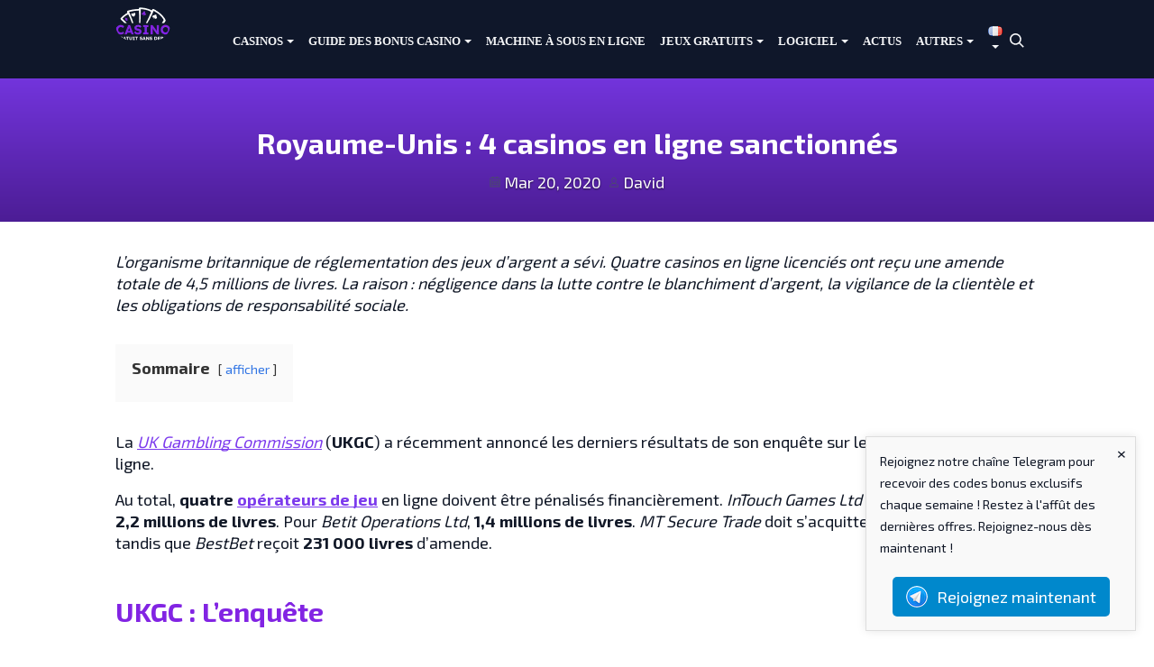

--- FILE ---
content_type: text/html; charset=UTF-8
request_url: https://www.casinogratuitsansdepot.com/actus/royaume-unis-4-casinos-en-ligne-sanctionnes
body_size: 20827
content:
<!doctype html>
<html lang="fr-FR">
<head>
	<meta charset="UTF-8">
	<meta name="viewport" content="width=device-width, initial-scale=1">
	<link rel="profile" href="https://gmpg.org/xfn/11">

	<link href="https://fonts.googleapis.com/css?family=Exo+2:400,700" rel="stylesheet">
	<meta name='robots' content='index, follow, max-image-preview:large, max-snippet:-1, max-video-preview:-1' />
	<style>img:is([sizes="auto" i], [sizes^="auto," i]) { contain-intrinsic-size: 3000px 1500px }</style>
	
	<!-- This site is optimized with the Yoast SEO plugin v26.7 - https://yoast.com/wordpress/plugins/seo/ -->
	<title>Royaume-Unis : 4 casinos en ligne sanctionnés -</title>
	<meta name="description" content="L’organisme britannique de réglementation des jeux d&#039;argent a sévi, 4 casinos en ligne licenciés ont reçu une enorme amende." />
	<link rel="canonical" href="https://www.casinogratuitsansdepot.com/actus/royaume-unis-4-casinos-en-ligne-sanctionnes" />
	<meta property="og:locale" content="fr_FR" />
	<meta property="og:type" content="article" />
	<meta property="og:title" content="Royaume-Unis : 4 casinos en ligne sanctionnés -" />
	<meta property="og:description" content="L’organisme britannique de réglementation des jeux d&#039;argent a sévi, 4 casinos en ligne licenciés ont reçu une enorme amende." />
	<meta property="og:url" content="https://www.casinogratuitsansdepot.com/actus/royaume-unis-4-casinos-en-ligne-sanctionnes" />
	<meta property="og:site_name" content="Casino Gratuit Sans Dépot 2026" />
	<meta property="article:published_time" content="2020-03-20T08:46:13+00:00" />
	<meta property="article:modified_time" content="2024-03-20T09:03:07+00:00" />
	<meta name="author" content="David" />
	<meta name="twitter:card" content="summary_large_image" />
	<meta name="twitter:label1" content="Écrit par" />
	<meta name="twitter:data1" content="David" />
	<meta name="twitter:label2" content="Durée de lecture estimée" />
	<meta name="twitter:data2" content="3 minutes" />
	<script type="application/ld+json" class="yoast-schema-graph">{"@context":"https://schema.org","@graph":[{"@type":"Article","@id":"https://www.casinogratuitsansdepot.com/actus/royaume-unis-4-casinos-en-ligne-sanctionnes#article","isPartOf":{"@id":"https://www.casinogratuitsansdepot.com/actus/royaume-unis-4-casinos-en-ligne-sanctionnes"},"author":{"name":"David","@id":"https://www.casinogratuitsansdepot.com/#/schema/person/d7fc97acb51cf70379e8c4cbdf92831a"},"headline":"Royaume-Unis : 4 casinos en ligne sanctionnés","datePublished":"2020-03-20T08:46:13+00:00","dateModified":"2024-03-20T09:03:07+00:00","mainEntityOfPage":{"@id":"https://www.casinogratuitsansdepot.com/actus/royaume-unis-4-casinos-en-ligne-sanctionnes"},"wordCount":671,"publisher":{"@id":"https://www.casinogratuitsansdepot.com/#organization"},"image":{"@id":"https://www.casinogratuitsansdepot.com/actus/royaume-unis-4-casinos-en-ligne-sanctionnes#primaryimage"},"thumbnailUrl":"","articleSection":["Actus"],"inLanguage":"fr-FR"},{"@type":"WebPage","@id":"https://www.casinogratuitsansdepot.com/actus/royaume-unis-4-casinos-en-ligne-sanctionnes","url":"https://www.casinogratuitsansdepot.com/actus/royaume-unis-4-casinos-en-ligne-sanctionnes","name":"Royaume-Unis : 4 casinos en ligne sanctionnés -","isPartOf":{"@id":"https://www.casinogratuitsansdepot.com/#website"},"primaryImageOfPage":{"@id":"https://www.casinogratuitsansdepot.com/actus/royaume-unis-4-casinos-en-ligne-sanctionnes#primaryimage"},"image":{"@id":"https://www.casinogratuitsansdepot.com/actus/royaume-unis-4-casinos-en-ligne-sanctionnes#primaryimage"},"thumbnailUrl":"","datePublished":"2020-03-20T08:46:13+00:00","dateModified":"2024-03-20T09:03:07+00:00","description":"L’organisme britannique de réglementation des jeux d'argent a sévi, 4 casinos en ligne licenciés ont reçu une enorme amende.","breadcrumb":{"@id":"https://www.casinogratuitsansdepot.com/actus/royaume-unis-4-casinos-en-ligne-sanctionnes#breadcrumb"},"inLanguage":"fr-FR","potentialAction":[{"@type":"ReadAction","target":["https://www.casinogratuitsansdepot.com/actus/royaume-unis-4-casinos-en-ligne-sanctionnes"]}]},{"@type":"ImageObject","inLanguage":"fr-FR","@id":"https://www.casinogratuitsansdepot.com/actus/royaume-unis-4-casinos-en-ligne-sanctionnes#primaryimage","url":"","contentUrl":""},{"@type":"BreadcrumbList","@id":"https://www.casinogratuitsansdepot.com/actus/royaume-unis-4-casinos-en-ligne-sanctionnes#breadcrumb","itemListElement":[{"@type":"ListItem","position":1,"name":"Accueil","item":"https://www.casinogratuitsansdepot.com/"},{"@type":"ListItem","position":2,"name":"Royaume-Unis : 4 casinos en ligne sanctionnés"}]},{"@type":"WebSite","@id":"https://www.casinogratuitsansdepot.com/#website","url":"https://www.casinogratuitsansdepot.com/","name":"Casino Gratuit Sans Dépot 2026","description":"Retrouvez les meilleurs casinos gratuits en ligne 2026","publisher":{"@id":"https://www.casinogratuitsansdepot.com/#organization"},"potentialAction":[{"@type":"SearchAction","target":{"@type":"EntryPoint","urlTemplate":"https://www.casinogratuitsansdepot.com/?s={search_term_string}"},"query-input":{"@type":"PropertyValueSpecification","valueRequired":true,"valueName":"search_term_string"}}],"inLanguage":"fr-FR"},{"@type":"Organization","@id":"https://www.casinogratuitsansdepot.com/#organization","name":"Casino Gratuit Sans Dépot 2026","url":"https://www.casinogratuitsansdepot.com/","logo":{"@type":"ImageObject","inLanguage":"fr-FR","@id":"https://www.casinogratuitsansdepot.com/#/schema/logo/image/","url":"https://www.casinogratuitsansdepot.com/wp-content/uploads/2024/04/cropped-Logo_Casino_gratuit_sans_depot.png","contentUrl":"https://www.casinogratuitsansdepot.com/wp-content/uploads/2024/04/cropped-Logo_Casino_gratuit_sans_depot.png","width":61,"height":37,"caption":"Casino Gratuit Sans Dépot 2026"},"image":{"@id":"https://www.casinogratuitsansdepot.com/#/schema/logo/image/"}},{"@type":"Person","@id":"https://www.casinogratuitsansdepot.com/#/schema/person/d7fc97acb51cf70379e8c4cbdf92831a","name":"David","image":{"@type":"ImageObject","inLanguage":"fr-FR","@id":"https://www.casinogratuitsansdepot.com/#/schema/person/image/","url":"https://secure.gravatar.com/avatar/185f5638b9d3ba201b7ac30f5cafd93187c1fd2322fe9593a2a0e0bb1b094cf6?s=96&d=mm&r=g","contentUrl":"https://secure.gravatar.com/avatar/185f5638b9d3ba201b7ac30f5cafd93187c1fd2322fe9593a2a0e0bb1b094cf6?s=96&d=mm&r=g","caption":"David"},"description":"Je m’appelle David et je travaille depuis plusieurs années dans l’univers des jeux d’argent en ligne, avec une spécialisation claire : les casinos en ligne, les bonus sans dépôt et l’analyse approfondie des plateformes de jeu. Mon objectif est d’aider les joueurs à comprendre les offres, éviter les pièges courants et faire des choix éclairés, sans promesses irréalistes ni discours marketing déguisé. Contrairement à de nombreux sites promotionnels, je m’attache à expliquer les conditions réelles : exigences de mise, limites de retrait, sécurité et fiabilité des opérateurs. Chaque casino, bonus ou jeu présenté sur ce site est analysé selon des critères précis : licence et régulation, conditions de bonus, moyens de paiement, délais de retrait et expérience utilisateur. Ces analyses sont regroupées dans les sections Casinos, Jeux de casino gratuits et Guides bonus casino.","sameAs":["https://www.casinogratuitsansdepot.com/"],"url":"https://www.casinogratuitsansdepot.com/author/root"}]}</script>
	<!-- / Yoast SEO plugin. -->


<link rel='dns-prefetch' href='//www.googletagmanager.com' />
<link rel="alternate" type="application/rss+xml" title="Casino Gratuit Sans Dépot 2026 &raquo; Flux" href="https://www.casinogratuitsansdepot.com/feed" />
<script type="text/javascript">
/* <![CDATA[ */
window._wpemojiSettings = {"baseUrl":"https:\/\/s.w.org\/images\/core\/emoji\/16.0.1\/72x72\/","ext":".png","svgUrl":"https:\/\/s.w.org\/images\/core\/emoji\/16.0.1\/svg\/","svgExt":".svg","source":{"concatemoji":"https:\/\/www.casinogratuitsansdepot.com\/wp-includes\/js\/wp-emoji-release.min.js?ver=40806a726d02cd006462a3704d819fd8"}};
/*! This file is auto-generated */
!function(s,n){var o,i,e;function c(e){try{var t={supportTests:e,timestamp:(new Date).valueOf()};sessionStorage.setItem(o,JSON.stringify(t))}catch(e){}}function p(e,t,n){e.clearRect(0,0,e.canvas.width,e.canvas.height),e.fillText(t,0,0);var t=new Uint32Array(e.getImageData(0,0,e.canvas.width,e.canvas.height).data),a=(e.clearRect(0,0,e.canvas.width,e.canvas.height),e.fillText(n,0,0),new Uint32Array(e.getImageData(0,0,e.canvas.width,e.canvas.height).data));return t.every(function(e,t){return e===a[t]})}function u(e,t){e.clearRect(0,0,e.canvas.width,e.canvas.height),e.fillText(t,0,0);for(var n=e.getImageData(16,16,1,1),a=0;a<n.data.length;a++)if(0!==n.data[a])return!1;return!0}function f(e,t,n,a){switch(t){case"flag":return n(e,"\ud83c\udff3\ufe0f\u200d\u26a7\ufe0f","\ud83c\udff3\ufe0f\u200b\u26a7\ufe0f")?!1:!n(e,"\ud83c\udde8\ud83c\uddf6","\ud83c\udde8\u200b\ud83c\uddf6")&&!n(e,"\ud83c\udff4\udb40\udc67\udb40\udc62\udb40\udc65\udb40\udc6e\udb40\udc67\udb40\udc7f","\ud83c\udff4\u200b\udb40\udc67\u200b\udb40\udc62\u200b\udb40\udc65\u200b\udb40\udc6e\u200b\udb40\udc67\u200b\udb40\udc7f");case"emoji":return!a(e,"\ud83e\udedf")}return!1}function g(e,t,n,a){var r="undefined"!=typeof WorkerGlobalScope&&self instanceof WorkerGlobalScope?new OffscreenCanvas(300,150):s.createElement("canvas"),o=r.getContext("2d",{willReadFrequently:!0}),i=(o.textBaseline="top",o.font="600 32px Arial",{});return e.forEach(function(e){i[e]=t(o,e,n,a)}),i}function t(e){var t=s.createElement("script");t.src=e,t.defer=!0,s.head.appendChild(t)}"undefined"!=typeof Promise&&(o="wpEmojiSettingsSupports",i=["flag","emoji"],n.supports={everything:!0,everythingExceptFlag:!0},e=new Promise(function(e){s.addEventListener("DOMContentLoaded",e,{once:!0})}),new Promise(function(t){var n=function(){try{var e=JSON.parse(sessionStorage.getItem(o));if("object"==typeof e&&"number"==typeof e.timestamp&&(new Date).valueOf()<e.timestamp+604800&&"object"==typeof e.supportTests)return e.supportTests}catch(e){}return null}();if(!n){if("undefined"!=typeof Worker&&"undefined"!=typeof OffscreenCanvas&&"undefined"!=typeof URL&&URL.createObjectURL&&"undefined"!=typeof Blob)try{var e="postMessage("+g.toString()+"("+[JSON.stringify(i),f.toString(),p.toString(),u.toString()].join(",")+"));",a=new Blob([e],{type:"text/javascript"}),r=new Worker(URL.createObjectURL(a),{name:"wpTestEmojiSupports"});return void(r.onmessage=function(e){c(n=e.data),r.terminate(),t(n)})}catch(e){}c(n=g(i,f,p,u))}t(n)}).then(function(e){for(var t in e)n.supports[t]=e[t],n.supports.everything=n.supports.everything&&n.supports[t],"flag"!==t&&(n.supports.everythingExceptFlag=n.supports.everythingExceptFlag&&n.supports[t]);n.supports.everythingExceptFlag=n.supports.everythingExceptFlag&&!n.supports.flag,n.DOMReady=!1,n.readyCallback=function(){n.DOMReady=!0}}).then(function(){return e}).then(function(){var e;n.supports.everything||(n.readyCallback(),(e=n.source||{}).concatemoji?t(e.concatemoji):e.wpemoji&&e.twemoji&&(t(e.twemoji),t(e.wpemoji)))}))}((window,document),window._wpemojiSettings);
/* ]]> */
</script>
<style id='wp-emoji-styles-inline-css' type='text/css'>

	img.wp-smiley, img.emoji {
		display: inline !important;
		border: none !important;
		box-shadow: none !important;
		height: 1em !important;
		width: 1em !important;
		margin: 0 0.07em !important;
		vertical-align: -0.1em !important;
		background: none !important;
		padding: 0 !important;
	}
</style>
<link rel='stylesheet' id='wp-block-library-css' href='https://www.casinogratuitsansdepot.com/wp-includes/css/dist/block-library/style.min.css?ver=40806a726d02cd006462a3704d819fd8' type='text/css' media='all' />
<style id='classic-theme-styles-inline-css' type='text/css'>
/*! This file is auto-generated */
.wp-block-button__link{color:#fff;background-color:#32373c;border-radius:9999px;box-shadow:none;text-decoration:none;padding:calc(.667em + 2px) calc(1.333em + 2px);font-size:1.125em}.wp-block-file__button{background:#32373c;color:#fff;text-decoration:none}
</style>
<link rel='stylesheet' id='bsb-slider-style-css' href='https://www.casinogratuitsansdepot.com/wp-content/plugins/b-slider/build/view.css?ver=1.1.32' type='text/css' media='all' />
<link rel='stylesheet' id='bsb-style-css' href='https://www.casinogratuitsansdepot.com/wp-content/plugins/b-slider/assets/css/bootstrap.min.css?ver=2.0.6' type='text/css' media='all' />
<link rel='stylesheet' id='lbb-plyr-style-css' href='https://www.casinogratuitsansdepot.com/wp-content/plugins/b-slider/assets/css/plyr.min.css?ver=2.0.6' type='text/css' media='all' />
<style id='global-styles-inline-css' type='text/css'>
:root{--wp--preset--aspect-ratio--square: 1;--wp--preset--aspect-ratio--4-3: 4/3;--wp--preset--aspect-ratio--3-4: 3/4;--wp--preset--aspect-ratio--3-2: 3/2;--wp--preset--aspect-ratio--2-3: 2/3;--wp--preset--aspect-ratio--16-9: 16/9;--wp--preset--aspect-ratio--9-16: 9/16;--wp--preset--color--black: #000000;--wp--preset--color--cyan-bluish-gray: #abb8c3;--wp--preset--color--white: #ffffff;--wp--preset--color--pale-pink: #f78da7;--wp--preset--color--vivid-red: #cf2e2e;--wp--preset--color--luminous-vivid-orange: #ff6900;--wp--preset--color--luminous-vivid-amber: #fcb900;--wp--preset--color--light-green-cyan: #7bdcb5;--wp--preset--color--vivid-green-cyan: #00d084;--wp--preset--color--pale-cyan-blue: #8ed1fc;--wp--preset--color--vivid-cyan-blue: #0693e3;--wp--preset--color--vivid-purple: #9b51e0;--wp--preset--gradient--vivid-cyan-blue-to-vivid-purple: linear-gradient(135deg,rgba(6,147,227,1) 0%,rgb(155,81,224) 100%);--wp--preset--gradient--light-green-cyan-to-vivid-green-cyan: linear-gradient(135deg,rgb(122,220,180) 0%,rgb(0,208,130) 100%);--wp--preset--gradient--luminous-vivid-amber-to-luminous-vivid-orange: linear-gradient(135deg,rgba(252,185,0,1) 0%,rgba(255,105,0,1) 100%);--wp--preset--gradient--luminous-vivid-orange-to-vivid-red: linear-gradient(135deg,rgba(255,105,0,1) 0%,rgb(207,46,46) 100%);--wp--preset--gradient--very-light-gray-to-cyan-bluish-gray: linear-gradient(135deg,rgb(238,238,238) 0%,rgb(169,184,195) 100%);--wp--preset--gradient--cool-to-warm-spectrum: linear-gradient(135deg,rgb(74,234,220) 0%,rgb(151,120,209) 20%,rgb(207,42,186) 40%,rgb(238,44,130) 60%,rgb(251,105,98) 80%,rgb(254,248,76) 100%);--wp--preset--gradient--blush-light-purple: linear-gradient(135deg,rgb(255,206,236) 0%,rgb(152,150,240) 100%);--wp--preset--gradient--blush-bordeaux: linear-gradient(135deg,rgb(254,205,165) 0%,rgb(254,45,45) 50%,rgb(107,0,62) 100%);--wp--preset--gradient--luminous-dusk: linear-gradient(135deg,rgb(255,203,112) 0%,rgb(199,81,192) 50%,rgb(65,88,208) 100%);--wp--preset--gradient--pale-ocean: linear-gradient(135deg,rgb(255,245,203) 0%,rgb(182,227,212) 50%,rgb(51,167,181) 100%);--wp--preset--gradient--electric-grass: linear-gradient(135deg,rgb(202,248,128) 0%,rgb(113,206,126) 100%);--wp--preset--gradient--midnight: linear-gradient(135deg,rgb(2,3,129) 0%,rgb(40,116,252) 100%);--wp--preset--font-size--small: 13px;--wp--preset--font-size--medium: 20px;--wp--preset--font-size--large: 36px;--wp--preset--font-size--x-large: 42px;--wp--preset--spacing--20: 0.44rem;--wp--preset--spacing--30: 0.67rem;--wp--preset--spacing--40: 1rem;--wp--preset--spacing--50: 1.5rem;--wp--preset--spacing--60: 2.25rem;--wp--preset--spacing--70: 3.38rem;--wp--preset--spacing--80: 5.06rem;--wp--preset--shadow--natural: 6px 6px 9px rgba(0, 0, 0, 0.2);--wp--preset--shadow--deep: 12px 12px 50px rgba(0, 0, 0, 0.4);--wp--preset--shadow--sharp: 6px 6px 0px rgba(0, 0, 0, 0.2);--wp--preset--shadow--outlined: 6px 6px 0px -3px rgba(255, 255, 255, 1), 6px 6px rgba(0, 0, 0, 1);--wp--preset--shadow--crisp: 6px 6px 0px rgba(0, 0, 0, 1);}:where(.is-layout-flex){gap: 0.5em;}:where(.is-layout-grid){gap: 0.5em;}body .is-layout-flex{display: flex;}.is-layout-flex{flex-wrap: wrap;align-items: center;}.is-layout-flex > :is(*, div){margin: 0;}body .is-layout-grid{display: grid;}.is-layout-grid > :is(*, div){margin: 0;}:where(.wp-block-columns.is-layout-flex){gap: 2em;}:where(.wp-block-columns.is-layout-grid){gap: 2em;}:where(.wp-block-post-template.is-layout-flex){gap: 1.25em;}:where(.wp-block-post-template.is-layout-grid){gap: 1.25em;}.has-black-color{color: var(--wp--preset--color--black) !important;}.has-cyan-bluish-gray-color{color: var(--wp--preset--color--cyan-bluish-gray) !important;}.has-white-color{color: var(--wp--preset--color--white) !important;}.has-pale-pink-color{color: var(--wp--preset--color--pale-pink) !important;}.has-vivid-red-color{color: var(--wp--preset--color--vivid-red) !important;}.has-luminous-vivid-orange-color{color: var(--wp--preset--color--luminous-vivid-orange) !important;}.has-luminous-vivid-amber-color{color: var(--wp--preset--color--luminous-vivid-amber) !important;}.has-light-green-cyan-color{color: var(--wp--preset--color--light-green-cyan) !important;}.has-vivid-green-cyan-color{color: var(--wp--preset--color--vivid-green-cyan) !important;}.has-pale-cyan-blue-color{color: var(--wp--preset--color--pale-cyan-blue) !important;}.has-vivid-cyan-blue-color{color: var(--wp--preset--color--vivid-cyan-blue) !important;}.has-vivid-purple-color{color: var(--wp--preset--color--vivid-purple) !important;}.has-black-background-color{background-color: var(--wp--preset--color--black) !important;}.has-cyan-bluish-gray-background-color{background-color: var(--wp--preset--color--cyan-bluish-gray) !important;}.has-white-background-color{background-color: var(--wp--preset--color--white) !important;}.has-pale-pink-background-color{background-color: var(--wp--preset--color--pale-pink) !important;}.has-vivid-red-background-color{background-color: var(--wp--preset--color--vivid-red) !important;}.has-luminous-vivid-orange-background-color{background-color: var(--wp--preset--color--luminous-vivid-orange) !important;}.has-luminous-vivid-amber-background-color{background-color: var(--wp--preset--color--luminous-vivid-amber) !important;}.has-light-green-cyan-background-color{background-color: var(--wp--preset--color--light-green-cyan) !important;}.has-vivid-green-cyan-background-color{background-color: var(--wp--preset--color--vivid-green-cyan) !important;}.has-pale-cyan-blue-background-color{background-color: var(--wp--preset--color--pale-cyan-blue) !important;}.has-vivid-cyan-blue-background-color{background-color: var(--wp--preset--color--vivid-cyan-blue) !important;}.has-vivid-purple-background-color{background-color: var(--wp--preset--color--vivid-purple) !important;}.has-black-border-color{border-color: var(--wp--preset--color--black) !important;}.has-cyan-bluish-gray-border-color{border-color: var(--wp--preset--color--cyan-bluish-gray) !important;}.has-white-border-color{border-color: var(--wp--preset--color--white) !important;}.has-pale-pink-border-color{border-color: var(--wp--preset--color--pale-pink) !important;}.has-vivid-red-border-color{border-color: var(--wp--preset--color--vivid-red) !important;}.has-luminous-vivid-orange-border-color{border-color: var(--wp--preset--color--luminous-vivid-orange) !important;}.has-luminous-vivid-amber-border-color{border-color: var(--wp--preset--color--luminous-vivid-amber) !important;}.has-light-green-cyan-border-color{border-color: var(--wp--preset--color--light-green-cyan) !important;}.has-vivid-green-cyan-border-color{border-color: var(--wp--preset--color--vivid-green-cyan) !important;}.has-pale-cyan-blue-border-color{border-color: var(--wp--preset--color--pale-cyan-blue) !important;}.has-vivid-cyan-blue-border-color{border-color: var(--wp--preset--color--vivid-cyan-blue) !important;}.has-vivid-purple-border-color{border-color: var(--wp--preset--color--vivid-purple) !important;}.has-vivid-cyan-blue-to-vivid-purple-gradient-background{background: var(--wp--preset--gradient--vivid-cyan-blue-to-vivid-purple) !important;}.has-light-green-cyan-to-vivid-green-cyan-gradient-background{background: var(--wp--preset--gradient--light-green-cyan-to-vivid-green-cyan) !important;}.has-luminous-vivid-amber-to-luminous-vivid-orange-gradient-background{background: var(--wp--preset--gradient--luminous-vivid-amber-to-luminous-vivid-orange) !important;}.has-luminous-vivid-orange-to-vivid-red-gradient-background{background: var(--wp--preset--gradient--luminous-vivid-orange-to-vivid-red) !important;}.has-very-light-gray-to-cyan-bluish-gray-gradient-background{background: var(--wp--preset--gradient--very-light-gray-to-cyan-bluish-gray) !important;}.has-cool-to-warm-spectrum-gradient-background{background: var(--wp--preset--gradient--cool-to-warm-spectrum) !important;}.has-blush-light-purple-gradient-background{background: var(--wp--preset--gradient--blush-light-purple) !important;}.has-blush-bordeaux-gradient-background{background: var(--wp--preset--gradient--blush-bordeaux) !important;}.has-luminous-dusk-gradient-background{background: var(--wp--preset--gradient--luminous-dusk) !important;}.has-pale-ocean-gradient-background{background: var(--wp--preset--gradient--pale-ocean) !important;}.has-electric-grass-gradient-background{background: var(--wp--preset--gradient--electric-grass) !important;}.has-midnight-gradient-background{background: var(--wp--preset--gradient--midnight) !important;}.has-small-font-size{font-size: var(--wp--preset--font-size--small) !important;}.has-medium-font-size{font-size: var(--wp--preset--font-size--medium) !important;}.has-large-font-size{font-size: var(--wp--preset--font-size--large) !important;}.has-x-large-font-size{font-size: var(--wp--preset--font-size--x-large) !important;}
:where(.wp-block-post-template.is-layout-flex){gap: 1.25em;}:where(.wp-block-post-template.is-layout-grid){gap: 1.25em;}
:where(.wp-block-columns.is-layout-flex){gap: 2em;}:where(.wp-block-columns.is-layout-grid){gap: 2em;}
:root :where(.wp-block-pullquote){font-size: 1.5em;line-height: 1.6;}
</style>
<link rel='stylesheet' id='telegram-notification-style-css' href='https://www.casinogratuitsansdepot.com/wp-content/plugins/telegram-notification/style.css?ver=40806a726d02cd006462a3704d819fd8' type='text/css' media='all' />
<link rel='stylesheet' id='parent-style-css' href='https://www.casinogratuitsansdepot.com/wp-content/themes/spinoko/style.css?ver=40806a726d02cd006462a3704d819fd8' type='text/css' media='all' />
<link rel='stylesheet' id='spinoko-style-css' href='https://www.casinogratuitsansdepot.com/wp-content/themes/spinoko-child/style.css?ver=40806a726d02cd006462a3704d819fd8' type='text/css' media='all' />
<script type="text/javascript" id="image-watermark-no-right-click-js-before">
/* <![CDATA[ */
var iwArgsNoRightClick = {"rightclick":"N","draganddrop":"N","devtools":"Y","enableToast":"Y","toastMessage":"This content is protected"};
/* ]]> */
</script>
<script type="text/javascript" src="https://www.casinogratuitsansdepot.com/wp-content/plugins/image-watermark/js/no-right-click.js?ver=2.0.3" id="image-watermark-no-right-click-js"></script>
<script type="text/javascript" src="https://www.casinogratuitsansdepot.com/wp-content/plugins/stop-user-enumeration/frontend/js/frontend.js?ver=1.7.7" id="stop-user-enumeration-js" defer="defer" data-wp-strategy="defer"></script>
<script type="text/javascript" src="https://www.casinogratuitsansdepot.com/wp-includes/js/jquery/jquery.min.js?ver=3.7.1" id="jquery-core-js"></script>
<script type="text/javascript" src="https://www.casinogratuitsansdepot.com/wp-includes/js/jquery/jquery-migrate.min.js?ver=3.4.1" id="jquery-migrate-js"></script>

<!-- Extrait de code de la balise Google (gtag.js) ajouté par Site Kit -->
<!-- Extrait Google Analytics ajouté par Site Kit -->
<script type="text/javascript" src="https://www.googletagmanager.com/gtag/js?id=GT-M6QK4QDW" id="google_gtagjs-js" async></script>
<script type="text/javascript" id="google_gtagjs-js-after">
/* <![CDATA[ */
window.dataLayer = window.dataLayer || [];function gtag(){dataLayer.push(arguments);}
gtag("set","linker",{"domains":["www.casinogratuitsansdepot.com"]});
gtag("js", new Date());
gtag("set", "developer_id.dZTNiMT", true);
gtag("config", "GT-M6QK4QDW", {"googlesitekit_post_type":"post"});
/* ]]> */
</script>
<link rel="https://api.w.org/" href="https://www.casinogratuitsansdepot.com/wp-json/" /><link rel="alternate" title="JSON" type="application/json" href="https://www.casinogratuitsansdepot.com/wp-json/wp/v2/posts/3243" /><link rel="EditURI" type="application/rsd+xml" title="RSD" href="https://www.casinogratuitsansdepot.com/xmlrpc.php?rsd" />

<link rel='shortlink' href='https://www.casinogratuitsansdepot.com/?p=3243' />
<link rel="alternate" title="oEmbed (JSON)" type="application/json+oembed" href="https://www.casinogratuitsansdepot.com/wp-json/oembed/1.0/embed?url=https%3A%2F%2Fwww.casinogratuitsansdepot.com%2Factus%2Froyaume-unis-4-casinos-en-ligne-sanctionnes&#038;lang=fr-fr" />
<link rel="alternate" title="oEmbed (XML)" type="text/xml+oembed" href="https://www.casinogratuitsansdepot.com/wp-json/oembed/1.0/embed?url=https%3A%2F%2Fwww.casinogratuitsansdepot.com%2Factus%2Froyaume-unis-4-casinos-en-ligne-sanctionnes&#038;format=xml&#038;lang=fr-fr" />
<meta name="generator" content="Site Kit by Google 1.170.0" /><style type="text/css">.spinoko {--color-info:#2563eb;--color-error:#dc2626;--color-success:#16a34a;--color-light:#f3f4f6;--color-neutral:#4b5563;--color-dark:#0f172a;--color-link:#7c3aed;--color-link-hover:#5b21b6;--color-primary:#7c3aed;--color-primary-hover:#6d28d9;--color-primary-contrast:#ffffff;--color-secondary:#f3f4f6;--color-secondary-hover:#e5e7eb;--color-secondary-contrast: #111827;--color-star:#facc15;--color-hero-text:#ffffff;--color-hero-bg:#0f172a;--color-hero-top:#7c3aed;--color-hero-bottom:#4c1d95;--color-body-text:#111827;--color-body-bg:#ffffff;}.spinoko { --spinoko-font-family: 'Exo 2', sans-serif;;--spinoko-font-size: 18px; }.spinoko {--spinoko-box-shadow:0 10px 15px -3px rgba(0, 0, 0, 0.1), 0 4px 6px -2px rgba(0, 0, 0, 0.05);--spinoko-border-radius:8px;--spinoko-transition-duration: 0.3s;}.spinoko { --spinoko-sticky-text: "STICKY"; }</style>		<style type="text/css">
					.site-title,
			.site-description {
				position: absolute;
				clip: rect(1px, 1px, 1px, 1px);
			}
				</style>
		<!-- Global site tag (gtag.js) - Google Analytics -->
<script async src="https://www.googletagmanager.com/gtag/js?id=UA-108368458-1"></script>
<script>
  window.dataLayer = window.dataLayer || [];
  function gtag(){dataLayer.push(arguments);}
  gtag('js', new Date());

  gtag('config', 'UA-108368458-1');
</script>
<style type="text/css">.saboxplugin-wrap{-webkit-box-sizing:border-box;-moz-box-sizing:border-box;-ms-box-sizing:border-box;box-sizing:border-box;border:1px solid #eee;width:100%;clear:both;display:block;overflow:hidden;word-wrap:break-word;position:relative}.saboxplugin-wrap .saboxplugin-gravatar{float:left;padding:0 20px 20px 20px}.saboxplugin-wrap .saboxplugin-gravatar img{max-width:100px;height:auto;border-radius:0;}.saboxplugin-wrap .saboxplugin-authorname{font-size:18px;line-height:1;margin:20px 0 0 20px;display:block}.saboxplugin-wrap .saboxplugin-authorname a{text-decoration:none}.saboxplugin-wrap .saboxplugin-authorname a:focus{outline:0}.saboxplugin-wrap .saboxplugin-desc{display:block;margin:5px 20px}.saboxplugin-wrap .saboxplugin-desc a{text-decoration:underline}.saboxplugin-wrap .saboxplugin-desc p{margin:5px 0 12px}.saboxplugin-wrap .saboxplugin-web{margin:0 20px 15px;text-align:left}.saboxplugin-wrap .sab-web-position{text-align:right}.saboxplugin-wrap .saboxplugin-web a{color:#ccc;text-decoration:none}.saboxplugin-wrap .saboxplugin-socials{position:relative;display:block;background:#fcfcfc;padding:5px;border-top:1px solid #eee}.saboxplugin-wrap .saboxplugin-socials a svg{width:20px;height:20px}.saboxplugin-wrap .saboxplugin-socials a svg .st2{fill:#fff; transform-origin:center center;}.saboxplugin-wrap .saboxplugin-socials a svg .st1{fill:rgba(0,0,0,.3)}.saboxplugin-wrap .saboxplugin-socials a:hover{opacity:.8;-webkit-transition:opacity .4s;-moz-transition:opacity .4s;-o-transition:opacity .4s;transition:opacity .4s;box-shadow:none!important;-webkit-box-shadow:none!important}.saboxplugin-wrap .saboxplugin-socials .saboxplugin-icon-color{box-shadow:none;padding:0;border:0;-webkit-transition:opacity .4s;-moz-transition:opacity .4s;-o-transition:opacity .4s;transition:opacity .4s;display:inline-block;color:#fff;font-size:0;text-decoration:inherit;margin:5px;-webkit-border-radius:0;-moz-border-radius:0;-ms-border-radius:0;-o-border-radius:0;border-radius:0;overflow:hidden}.saboxplugin-wrap .saboxplugin-socials .saboxplugin-icon-grey{text-decoration:inherit;box-shadow:none;position:relative;display:-moz-inline-stack;display:inline-block;vertical-align:middle;zoom:1;margin:10px 5px;color:#444;fill:#444}.clearfix:after,.clearfix:before{content:' ';display:table;line-height:0;clear:both}.ie7 .clearfix{zoom:1}.saboxplugin-socials.sabox-colored .saboxplugin-icon-color .sab-twitch{border-color:#38245c}.saboxplugin-socials.sabox-colored .saboxplugin-icon-color .sab-behance{border-color:#003eb0}.saboxplugin-socials.sabox-colored .saboxplugin-icon-color .sab-deviantart{border-color:#036824}.saboxplugin-socials.sabox-colored .saboxplugin-icon-color .sab-digg{border-color:#00327c}.saboxplugin-socials.sabox-colored .saboxplugin-icon-color .sab-dribbble{border-color:#ba1655}.saboxplugin-socials.sabox-colored .saboxplugin-icon-color .sab-facebook{border-color:#1e2e4f}.saboxplugin-socials.sabox-colored .saboxplugin-icon-color .sab-flickr{border-color:#003576}.saboxplugin-socials.sabox-colored .saboxplugin-icon-color .sab-github{border-color:#264874}.saboxplugin-socials.sabox-colored .saboxplugin-icon-color .sab-google{border-color:#0b51c5}.saboxplugin-socials.sabox-colored .saboxplugin-icon-color .sab-html5{border-color:#902e13}.saboxplugin-socials.sabox-colored .saboxplugin-icon-color .sab-instagram{border-color:#1630aa}.saboxplugin-socials.sabox-colored .saboxplugin-icon-color .sab-linkedin{border-color:#00344f}.saboxplugin-socials.sabox-colored .saboxplugin-icon-color .sab-pinterest{border-color:#5b040e}.saboxplugin-socials.sabox-colored .saboxplugin-icon-color .sab-reddit{border-color:#992900}.saboxplugin-socials.sabox-colored .saboxplugin-icon-color .sab-rss{border-color:#a43b0a}.saboxplugin-socials.sabox-colored .saboxplugin-icon-color .sab-sharethis{border-color:#5d8420}.saboxplugin-socials.sabox-colored .saboxplugin-icon-color .sab-soundcloud{border-color:#995200}.saboxplugin-socials.sabox-colored .saboxplugin-icon-color .sab-spotify{border-color:#0f612c}.saboxplugin-socials.sabox-colored .saboxplugin-icon-color .sab-stackoverflow{border-color:#a95009}.saboxplugin-socials.sabox-colored .saboxplugin-icon-color .sab-steam{border-color:#006388}.saboxplugin-socials.sabox-colored .saboxplugin-icon-color .sab-user_email{border-color:#b84e05}.saboxplugin-socials.sabox-colored .saboxplugin-icon-color .sab-tumblr{border-color:#10151b}.saboxplugin-socials.sabox-colored .saboxplugin-icon-color .sab-twitter{border-color:#0967a0}.saboxplugin-socials.sabox-colored .saboxplugin-icon-color .sab-vimeo{border-color:#0d7091}.saboxplugin-socials.sabox-colored .saboxplugin-icon-color .sab-windows{border-color:#003f71}.saboxplugin-socials.sabox-colored .saboxplugin-icon-color .sab-whatsapp{border-color:#003f71}.saboxplugin-socials.sabox-colored .saboxplugin-icon-color .sab-wordpress{border-color:#0f3647}.saboxplugin-socials.sabox-colored .saboxplugin-icon-color .sab-yahoo{border-color:#14002d}.saboxplugin-socials.sabox-colored .saboxplugin-icon-color .sab-youtube{border-color:#900}.saboxplugin-socials.sabox-colored .saboxplugin-icon-color .sab-xing{border-color:#000202}.saboxplugin-socials.sabox-colored .saboxplugin-icon-color .sab-mixcloud{border-color:#2475a0}.saboxplugin-socials.sabox-colored .saboxplugin-icon-color .sab-vk{border-color:#243549}.saboxplugin-socials.sabox-colored .saboxplugin-icon-color .sab-medium{border-color:#00452c}.saboxplugin-socials.sabox-colored .saboxplugin-icon-color .sab-quora{border-color:#420e00}.saboxplugin-socials.sabox-colored .saboxplugin-icon-color .sab-meetup{border-color:#9b181c}.saboxplugin-socials.sabox-colored .saboxplugin-icon-color .sab-goodreads{border-color:#000}.saboxplugin-socials.sabox-colored .saboxplugin-icon-color .sab-snapchat{border-color:#999700}.saboxplugin-socials.sabox-colored .saboxplugin-icon-color .sab-500px{border-color:#00557f}.saboxplugin-socials.sabox-colored .saboxplugin-icon-color .sab-mastodont{border-color:#185886}.sabox-plus-item{margin-bottom:20px}@media screen and (max-width:480px){.saboxplugin-wrap{text-align:center}.saboxplugin-wrap .saboxplugin-gravatar{float:none;padding:20px 0;text-align:center;margin:0 auto;display:block}.saboxplugin-wrap .saboxplugin-gravatar img{float:none;display:inline-block;display:-moz-inline-stack;vertical-align:middle;zoom:1}.saboxplugin-wrap .saboxplugin-desc{margin:0 10px 20px;text-align:center}.saboxplugin-wrap .saboxplugin-authorname{text-align:center;margin:10px 0 20px}}body .saboxplugin-authorname a,body .saboxplugin-authorname a:hover{box-shadow:none;-webkit-box-shadow:none}a.sab-profile-edit{font-size:16px!important;line-height:1!important}.sab-edit-settings a,a.sab-profile-edit{color:#0073aa!important;box-shadow:none!important;-webkit-box-shadow:none!important}.sab-edit-settings{margin-right:15px;position:absolute;right:0;z-index:2;bottom:10px;line-height:20px}.sab-edit-settings i{margin-left:5px}.saboxplugin-socials{line-height:1!important}.rtl .saboxplugin-wrap .saboxplugin-gravatar{float:right}.rtl .saboxplugin-wrap .saboxplugin-authorname{display:flex;align-items:center}.rtl .saboxplugin-wrap .saboxplugin-authorname .sab-profile-edit{margin-right:10px}.rtl .sab-edit-settings{right:auto;left:0}img.sab-custom-avatar{max-width:75px;}.saboxplugin-wrap {margin-top:0px; margin-bottom:0px; padding: 0px 0px }.saboxplugin-wrap .saboxplugin-authorname {font-size:18px; line-height:25px;}.saboxplugin-wrap .saboxplugin-desc p, .saboxplugin-wrap .saboxplugin-desc {font-size:14px !important; line-height:21px !important;}.saboxplugin-wrap .saboxplugin-web {font-size:14px;}.saboxplugin-wrap .saboxplugin-socials a svg {width:18px;height:18px;}</style><link rel="icon" href="https://www.casinogratuitsansdepot.com/wp-content/uploads/2023/01/cropped-cgsd-emoticone-logo-32x32.jpg" sizes="32x32" />
<link rel="icon" href="https://www.casinogratuitsansdepot.com/wp-content/uploads/2023/01/cropped-cgsd-emoticone-logo-192x192.jpg" sizes="192x192" />
<link rel="apple-touch-icon" href="https://www.casinogratuitsansdepot.com/wp-content/uploads/2023/01/cropped-cgsd-emoticone-logo-180x180.jpg" />
<meta name="msapplication-TileImage" content="https://www.casinogratuitsansdepot.com/wp-content/uploads/2023/01/cropped-cgsd-emoticone-logo-270x270.jpg" />
		<style type="text/css" id="wp-custom-css">
			img {
  border-radius: 20px !important;
}


header#masthead {
    background: #252a2e;
    height: 87px;
}

.custom-logo-link img {
    max-height: unset;
}
nav.additional-navigation {
    padding-top: 40px;
		font-family: montserrat;
    font-weight: 600;
    font-size: 13px;
		text-transform: uppercase;
}

.site-search.sp-pr-4.sp-pt-1 {
    padding-top: 40px;
}

.custom-logo-link {
    padding-right: unset;
}

.admin-bar .site-header .main-navigation>div {
    padding-top: 9rem;
}

.sp-py-32 {
    padding-top: 7rem;
    padding-bottom: 2rem;
}

@media (min-width: 1024px) {
.lg\:text-6xl {
    font-size: 2rem;
}
}

h1, h2, h3, h4 {
    padding-top: 30px;
}

h2 {
	color: #8224e3;
}

article {
    padding-bottom: 50px;
}

.relative.h-header.flex.items-center.justify-between.bg-dark.text-light.sp-py-2.sp-px-4 {
	padding-left:0px
}

@media (max-width: 767px) {
	h1, h2, h3, h4 {
    padding-top: 15px;
}
.site-search.sp-pr-4.sp-pt-1 {
    padding-top: 5px;
}
.sp-mb-8, .sp-my-8 {
    margin-bottom: unset;
}
}
/* Conteneur de la section */
.bonus-steps-section {
  margin-top: 2rem;
}

/* Chaque carte d'étape */
.bonus-steps-section .bonus-step-card {
  background: #ffffff;
  border-radius: 18px;
  padding: 20px 24px;
  box-shadow: 0 4px 16px rgba(0,0,0,0.06);
  margin-top: 18px;
}

/* Organisation interne du bloc Media & texte */
.bonus-steps-section .bonus-step-card.wp-block-media-text {
  gap: 20px;
  align-items: center;
}

/* Image */
.bonus-steps-section .bonus-step-card .wp-block-media-text__media img {
  width: 100%;
  height: auto;
  border-radius: 10px;
}

/* Titre d'étape */
.bonus-steps-section .bonus-step-card h3 {
  margin-top: 0;
  margin-bottom: 8px;
  font-size: 20px;
}

.bonus-steps-section .bonus-step-card h3 .step-label {
  color: #1dbf73;          /* adapte au vert de ton site si besoin */
  font-weight: 800;
}

/* Paragraphe */
.bonus-steps-section .bonus-step-card p {
  margin: 0;
}

/* Responsive : on empile correctement sur mobile */
@media (max-width: 768px) {
  .bonus-steps-section .bonus-step-card.wp-block-media-text {
    grid-template-columns: 1fr !important;
  }
}
/* Couleur violette pour le label d'étape */
.bonus-steps-section .bonus-step-card h3 .step-label {
  color: #8c52ff !important;
  font-weight: 800;
}
/* Harmonisation des images des étapes */
.bonus-steps-section .bonus-step-card .wp-block-media-text__media img {
  width: 100% !important;
  height: 180px !important;  /* tu peux mettre 160 / 180 / 200 selon le look désiré */
  object-fit: cover !important;
  border-radius: 12px;
}
/* Fixe la largeur de la colonne image */
.bonus-steps-section .bonus-step-card.wp-block-media-text {
  grid-template-columns: 40% 1fr !important;
  gap: 20px;
  align-items: center;
}
@media (max-width: 768px) {
  .bonus-steps-section .bonus-step-card.wp-block-media-text {
    grid-template-columns: 1fr !important;
  }
  
  .bonus-steps-section .bonus-step-card .wp-block-media-text__media img {
    height: 200px !important; /* un peu plus grand pour le mobile */
  }
}
.bonus-step-card {
  box-shadow: 0 4px 16px rgba(0,0,0,0.04) !important;
}
/* Date + auteur sur les cartes (overlay sur image) */
.entry-meta, .post-meta, .post-meta a, .entry-meta a,
.post-date, .entry-date, .posted-on, .byline {
  color: #fff !important;
  text-shadow: 0 1px 2px rgba(0,0,0,.65);
}

/* Hover */
.entry-meta a:hover, .post-meta a:hover {
  opacity: .9;
}
/* Bloc Media & Texte – fond + carte */
.wp-block-media-text {
  background-color: #F3F4F6;
  border-radius: 16px;
  padding: 32px;
  margin: 48px 0;
  box-shadow: 0 8px 22px rgba(0,0,0,0.06);
}

/* Images dans Media & Texte */
.wp-block-media-text__media img {
  border-radius: 12px;
}
.wp-block-table {
  background-color: #FFFFFF;
  border-radius: 14px;
  padding: 24px;
  margin: 48px 0;
  box-shadow: 0 6px 18px rgba(0,0,0,0.05);
}

.wp-block-table table {
  border-collapse: collapse;
}

.wp-block-table th {
  background-color: #F3F4F6;
  font-weight: 600;
}
.entry-content ul {
  margin-top: 24px;
  margin-bottom: 48px;
}
.entry-content ul li {
  margin-bottom: 12px;
}
@media (max-width: 781px) {
  .wp-block-media-text {
    padding: 20px;
  }

  .entry-content h2 {
    margin-top: 48px;
  }
}
/* Bloc tableau – carte premium */
.wp-block-table {
  background-color: #FFFFFF;
  border-radius: 16px;
  padding: 24px;
  margin: 48px 0;
  box-shadow: 0 8px 24px rgba(0,0,0,0.06);
}

/* Tableau */
.wp-block-table table {
  width: 100%;
  border-collapse: collapse;
}

/* En-têtes */
.wp-block-table th {
  background-color: #F3F4F6;
  color: #111827;
  font-weight: 600;
  padding: 14px 16px;
  border-bottom: 2px solid #7C3AED;
  text-align: left;
}

/* Cellules */
.wp-block-table td {
  padding: 14px 16px;
  border-bottom: 1px solid #E5E7EB;
}

/* Lignes alternées */
.wp-block-table tbody tr:nth-child(even) {
  background-color: #FAFAFB;
}

/* Dernière ligne sans bordure */
.wp-block-table tbody tr:last-child td {
  border-bottom: none;
}
.wp-block-table td:first-child {
  font-weight: 600;
  color: #4C1D95;
}
@media (max-width: 768px) {
  .wp-block-table {
    padding: 16px;
  }

  .wp-block-table th,
  .wp-block-table td {
    padding: 10px 12px;
    font-size: 14px;
  }
}
/* =========================
   MOBILE: header + espace sous header
   ========================= */
@media (max-width: 768px){

  /* 1) Header trop haut */
  .site-header,
  .header-wrap,
  .header-inner{
    padding-top: 8px !important;
    padding-bottom: 8px !important;
    min-height: 56px !important;
  }

  /* Logo moins “gros” */
  .site-branding img,
  .custom-logo{
    max-height: 38px !important;
    width: auto !important;
  }

  /* 2) Bande / espace sous le header */
  .site-content,
  .content-area,
  .entry-header{
    margin-top: 0 !important;
    padding-top: 0 !important;
  }

  /* H1 trop bas : on remonte */
  .entry-title,
  h1{
    margin-top: 12px !important;
  }

  /* Si une barre “nav/stripe” existe juste sous le header */
  .header-bottom,
  .header-strip,
  .top-bar,
  .nav-strip{
    padding-top: 0 !important;
    padding-bottom: 0 !important;
    min-height: 0 !important;
  }
}


/* =========================
   SPINOKO – HEADER MOBILE FIX
   ========================= */
@media (max-width: 768px){

  /* 1) Réduire la "hauteur header" imposée par h-header */
  #masthead .h-header{
    height: 56px !important;       /* ajuste si besoin: 52-60 */
    min-height: 56px !important;
  }

  /* Réduire le padding vertical sp-py-2 du wrapper */
  #masthead .sp-py-2{
    padding-top: 6px !important;
    padding-bottom: 6px !important;
  }

  /* Logo */
  #masthead .custom-logo{
    max-height: 36px !important;
    width: auto !important;
  }

  /* 2) Corriger l’espace sous header (offset du contenu) */
  body{
    padding-top: 56px !important;  /* doit matcher la hauteur ci-dessus */
  }

  /* Si le thème met le padding sur un wrapper au lieu de body */
  .site-content,
  #content{
    padding-top: 0 !important;
    margin-top: 0 !important;
  }

  /* Remonter le H1 */
  .entry-title, h1{
    margin-top: 12px !important;
  }
}
/* =========================
   SUPPRIMER LA BANDE GRISE (header fixed)
   ========================= */

/* 1) Le header doit être 100% dark, pas gris */
#masthead{
  background: #0F172A !important;
}

/* 2) IMPORTANT : ne pas utiliser body padding-top (ça affiche le fond gris = bande) */
body{
  padding-top: 0 !important;
  background: #FFFFFF !important; /* au cas où ton body est gris */
}

/* 3) On met l'offset sur le conteneur principal (blanc), pas sur le body */
#page{
  background: #FFFFFF !important;
  padding-top: 72px !important;   /* desktop */
}

/* 4) Mobile : offset plus petit */
@media (max-width: 768px){
  #page{ padding-top: 56px !important; } /* doit matcher ton header mobile */
}
/* =========================
   FIX BANDE SOUS HEADER (SPINOKO)
   ========================= */

/* Header collé en haut, sans marge */
#masthead{
  top: 0 !important;
  margin: 0 !important;
}

/* Supprimer TOUS les offsets potentiels */
body, #page, #content, .site-content{
  margin-top: 0 !important;
  padding-top: 0 !important;
}

/* Ajouter UN SEUL offset propre sur le conteneur principal */
#content{
  padding-top: 72px !important; /* desktop */
  background: #fff !important;
}

@media (max-width: 768px){
  #content{
    padding-top: 56px !important; /* mobile */
  }
}
/* ===== Footer Social (stable, anti styles globaux) ===== */
.footer-social{
  display:flex;
  align-items:center;
  gap:10px;
  flex-wrap:wrap;
}

/* Pastilles */
.footer-social__link{
  width:34px;
  height:34px;
  display:inline-flex;
  align-items:center;
  justify-content:center;
  border-radius:10px;
  background:rgba(255,255,255,.10);
  border:1px solid rgba(255,255,255,.12);
  text-decoration:none !important;
  transition:transform .15s ease, background .15s ease, border-color .15s ease;
}

/* SVG verrouillé (évite svg{width:100%} ou img{max-width:100%}) */
.footer-social__svg{
  width:18px !important;
  height:18px !important;
  max-width:18px !important;
  max-height:18px !important;
  display:block !important;
  fill:#fff !important;
}

/* Hover */
.footer-social__link:hover{
  background:rgba(124,58,237,.95);
  border-color:rgba(124,58,237,1);
  transform:translateY(-1px);
}

/* Mobile : centrage */
@media (max-width:768px){
  .footer-social{ justify-content:center; }
}
		</style>
		
	</head>

<body class="wp-singular post-template-default single single-post postid-3243 single-format-standard wp-custom-logo wp-theme-spinoko wp-child-theme-spinoko-child site spinoko font-body font-spinoko text-spinoko text-base antialiased bg-body text-body amp-disabled"	data-spinoko="2.1.3">


	
<a class="skip-link screen-reader-text" href="#site-navigation">
	Skip to navigation</a>
<a class="skip-link screen-reader-text" href="#main">
	Skip to content</a>

	<header id="masthead" class="site-header w-full top-0 left-0 fixed z-10">
		<div class="container sp-mx-auto md:sp-px-4">
			<div class="relative h-header flex items-center justify-between bg-dark text-light sp-py-2 sp-px-4">

			
<div class="site-branding flex-1 flex items-center">
	<a href="https://www.casinogratuitsansdepot.com/" class="custom-logo-link" rel="home"><img width="61" height="37" src="https://www.casinogratuitsansdepot.com/wp-content/uploads/2024/04/cropped-Logo_Casino_gratuit_sans_depot.png" class="custom-logo" alt="casino gratuit sans depot logo" decoding="async" /></a>
	<p class="site-title flex items-baseline">
		<a href="https://www.casinogratuitsansdepot.com/" rel="home"
			class="text-light hover:text-white text-base md:text-2xl font-bold relative z-50">
			Casino Gratuit Sans Dépot 2026		</a>
		<span class="hidden md:block sp-pl-2 z-50">
			Retrouvez les meilleurs casinos gratuits en ligne 2026		</span>
	</p>
</div>

        <nav class="additional-navigation">

        <div class="menu-menu-principal-container"><ul id="additional-menu" class="additional-menu flex items-center justify-end px-4"><li id="menu-item-248" class="menu-item menu-item-type-post_type menu-item-object-page menu-item-has-children menu-item-248"><a href="https://www.casinogratuitsansdepot.com/casino-en-ligne-francais">Casinos</a>
<ul class="sub-menu">
	<li id="menu-item-253" class="menu-item menu-item-type-post_type menu-item-object-page menu-item-253"><a href="https://www.casinogratuitsansdepot.com/top-casinos">TOP CASINOS</a></li>
	<li id="menu-item-15684" class="menu-item menu-item-type-post_type menu-item-object-page menu-item-15684"><a href="https://www.casinogratuitsansdepot.com/casino-mobile">Casino mobile</a></li>
	<li id="menu-item-7087" class="menu-item menu-item-type-post_type menu-item-object-page menu-item-7087"><a href="https://www.casinogratuitsansdepot.com/casino-bitcoin">Casino Bitcoin</a></li>
	<li id="menu-item-249" class="menu-item menu-item-type-post_type menu-item-object-page menu-item-249"><a href="https://www.casinogratuitsansdepot.com/casino-en-ligne-avec-croupiers-live">CASINO LIVE</a></li>
	<li id="menu-item-15644" class="menu-item menu-item-type-post_type menu-item-object-page menu-item-15644"><a href="https://www.casinogratuitsansdepot.com/casino-en-ligne-argent-reel">Casino en ligne argent réel</a></li>
	<li id="menu-item-300" class="menu-item menu-item-type-post_type menu-item-object-page menu-item-300"><a href="https://www.casinogratuitsansdepot.com/casinos-terrestres">Casinos Terrestres</a></li>
</ul>
</li>
<li id="menu-item-13941" class="menu-item menu-item-type-post_type menu-item-object-page menu-item-has-children menu-item-13941"><a href="https://www.casinogratuitsansdepot.com/guide-bonus-casino">Guide des Bonus Casino</a>
<ul class="sub-menu">
	<li id="menu-item-13946" class="menu-item menu-item-type-post_type menu-item-object-page menu-item-13946"><a href="https://www.casinogratuitsansdepot.com/bonus-bienvenue">Bonus de bienvenue</a></li>
	<li id="menu-item-13945" class="menu-item menu-item-type-post_type menu-item-object-page menu-item-13945"><a href="https://www.casinogratuitsansdepot.com/bonus-free-spins">Bonus Free Spins</a></li>
	<li id="menu-item-13944" class="menu-item menu-item-type-post_type menu-item-object-page menu-item-has-children menu-item-13944"><a href="https://www.casinogratuitsansdepot.com/bonus-sans-depot">Bonus sans depot</a>
	<ul class="sub-menu">
		<li id="menu-item-13962" class="menu-item menu-item-type-post_type menu-item-object-post menu-item-13962"><a href="https://www.casinogratuitsansdepot.com/bonus-sans-depot/bonus-sans-depot-decouvrez-comment-jouer-sans-risque">Bonus Sans Dépôt : Découvrez comment jouer sans risque</a></li>
		<li id="menu-item-13967" class="menu-item menu-item-type-post_type menu-item-object-post menu-item-13967"><a href="https://www.casinogratuitsansdepot.com/bonus-sans-depot/bonus-sans-depot-jouer-gratuitement-dans-un-casino-sans-depot">Bonus Sans Depot: jouer gratuitement dans un casino sans dépôt</a></li>
		<li id="menu-item-13964" class="menu-item menu-item-type-post_type menu-item-object-post menu-item-13964"><a href="https://www.casinogratuitsansdepot.com/bonus-sans-depot/casino-sans-depot-8-bonus-a-ne-pas-manquer">Casino sans dépôt : 8 bonus à ne pas manquer</a></li>
		<li id="menu-item-13963" class="menu-item menu-item-type-post_type menu-item-object-post menu-item-13963"><a href="https://www.casinogratuitsansdepot.com/bonus-sans-depot/bonus-sans-depot-opportunite-a-saisir-ou-un-piege-a-eviter">Bonus sans dépôt : opportunité à saisir ou un piège à éviter?</a></li>
		<li id="menu-item-13966" class="menu-item menu-item-type-post_type menu-item-object-post menu-item-13966"><a href="https://www.casinogratuitsansdepot.com/bonus-sans-depot/bonus-sans-depot-les-petits-secrets-des-casinos-mobiles">Bonus sans depot : les petits secrets des casinos mobiles</a></li>
		<li id="menu-item-13969" class="menu-item menu-item-type-post_type menu-item-object-post menu-item-13969"><a href="https://www.casinogratuitsansdepot.com/bonus-sans-depot/casino-sans-depot-attention-aux-limites-de-retrait">Casino sans depot : attention aux limites de retrait</a></li>
		<li id="menu-item-13965" class="menu-item menu-item-type-post_type menu-item-object-post menu-item-13965"><a href="https://www.casinogratuitsansdepot.com/bonus-sans-depot/comment-surmonter-les-exigences-de-mise">Comment surmonter les exigences de mise des bonus sans dépôt ?</a></li>
		<li id="menu-item-13968" class="menu-item menu-item-type-post_type menu-item-object-post menu-item-13968"><a href="https://www.casinogratuitsansdepot.com/bonus-sans-depot/comprendre-les-wagers-ou-conditions-de-mise-dun-bonus">Comprendre les Wagers ou conditions de mise d’un bonus</a></li>
	</ul>
</li>
	<li id="menu-item-13943" class="menu-item menu-item-type-post_type menu-item-object-page menu-item-13943"><a href="https://www.casinogratuitsansdepot.com/bonus-sans-wager">Bonus sans wager</a></li>
	<li id="menu-item-13942" class="menu-item menu-item-type-post_type menu-item-object-page menu-item-13942"><a href="https://www.casinogratuitsansdepot.com/bonus-depot">Bonus de dépôt</a></li>
</ul>
</li>
<li id="menu-item-252" class="menu-item menu-item-type-post_type menu-item-object-page menu-item-252"><a href="https://www.casinogratuitsansdepot.com/machine-a-sous">Machine à sous en ligne</a></li>
<li id="menu-item-9534" class="menu-item menu-item-type-post_type menu-item-object-page menu-item-has-children menu-item-9534"><a href="https://www.casinogratuitsansdepot.com/jeux-gratuits">JEUX GRATUITS</a>
<ul class="sub-menu">
	<li id="menu-item-9817" class="menu-item menu-item-type-post_type menu-item-object-page menu-item-9817"><a href="https://www.casinogratuitsansdepot.com/jeux-gratuits/mini-jeux-gratuits">Mini-jeux</a></li>
	<li id="menu-item-301" class="menu-item menu-item-type-post_type menu-item-object-page menu-item-301"><a href="https://www.casinogratuitsansdepot.com/jeux-gratuits/blackjack">Blackjack gratuit en ligne – Jouer sans inscription en 2026</a></li>
	<li id="menu-item-251" class="menu-item menu-item-type-post_type menu-item-object-page menu-item-251"><a href="https://www.casinogratuitsansdepot.com/jeux-gratuits/video-poker">Video Poker</a></li>
	<li id="menu-item-302" class="menu-item menu-item-type-post_type menu-item-object-page menu-item-302"><a href="https://www.casinogratuitsansdepot.com/jeux-gratuits/roulette">Roulette gratuite en ligne – Jouer sans inscription en 2026</a></li>
	<li id="menu-item-15937" class="menu-item menu-item-type-post_type menu-item-object-page menu-item-15937"><a href="https://www.casinogratuitsansdepot.com/strategie-casino">Stratégie</a></li>
</ul>
</li>
<li id="menu-item-304" class="menu-item menu-item-type-post_type menu-item-object-page menu-item-has-children menu-item-304"><a href="https://www.casinogratuitsansdepot.com/logiciel-casino">LOGICIEL</a>
<ul class="sub-menu">
	<li id="menu-item-8729" class="menu-item menu-item-type-post_type menu-item-object-page menu-item-8729"><a href="https://www.casinogratuitsansdepot.com/logiciel-casino/betsoft">Betsoft</a></li>
	<li id="menu-item-8934" class="menu-item menu-item-type-post_type menu-item-object-page menu-item-8934"><a href="https://www.casinogratuitsansdepot.com/logiciel-casino/big-time-gaming">Big Time Gaming</a></li>
	<li id="menu-item-9316" class="menu-item menu-item-type-post_type menu-item-object-page menu-item-9316"><a href="https://www.casinogratuitsansdepot.com/logiciel-casino/evolution-gaming">Evolution Gaming</a></li>
	<li id="menu-item-8781" class="menu-item menu-item-type-post_type menu-item-object-page menu-item-8781"><a href="https://www.casinogratuitsansdepot.com/logiciel-casino/netent">NetEnt</a></li>
	<li id="menu-item-9382" class="menu-item menu-item-type-post_type menu-item-object-page menu-item-9382"><a href="https://www.casinogratuitsansdepot.com/logiciel-casino/red-tiger-gaming">Red Tiger</a></li>
	<li id="menu-item-12183" class="menu-item menu-item-type-post_type menu-item-object-page menu-item-12183"><a href="https://www.casinogratuitsansdepot.com/logiciel-casino/yggdrasil">Yggdrasil</a></li>
</ul>
</li>
<li id="menu-item-254" class="menu-item menu-item-type-post_type menu-item-object-page menu-item-254"><a href="https://www.casinogratuitsansdepot.com/actualite">ACTUS</a></li>
<li id="menu-item-39" class="menu-item menu-item-type-custom menu-item-object-custom menu-item-has-children menu-item-39"><a href="#">Autres</a>
<ul class="sub-menu">
	<li id="menu-item-298" class="menu-item menu-item-type-post_type menu-item-object-page menu-item-298"><a href="https://www.casinogratuitsansdepot.com/regles-casino">Règles du casino en ligne</a></li>
	<li id="menu-item-303" class="menu-item menu-item-type-post_type menu-item-object-page menu-item-303"><a href="https://www.casinogratuitsansdepot.com/options-depot">Options de Dépôt</a></li>
</ul>
</li>
<li id="menu-item-11480" class="pll-parent-menu-item menu-item menu-item-type-custom menu-item-object-custom current-menu-parent menu-item-has-children menu-item-11480"><a href="#pll_switcher"><img src="[data-uri]" alt="Français" width="16" height="11" style="width: 16px; height: 11px;" /></a>
<ul class="sub-menu">
	<li id="menu-item-11480-ca" class="lang-item lang-item-132 lang-item-ca no-translation lang-item-first menu-item menu-item-type-custom menu-item-object-custom menu-item-11480-ca"><a href="https://www.casinogratuitsansdepot.com/ca/accueil" hreflang="fr-CA" lang="fr-CA"><img src="[data-uri]" alt="Canada" width="16" height="11" style="width: 16px; height: 11px;" /></a></li>
	<li id="menu-item-11480-fr-fr" class="lang-item lang-item-135 lang-item-fr-fr current-lang menu-item menu-item-type-custom menu-item-object-custom menu-item-11480-fr-fr"><a href="https://www.casinogratuitsansdepot.com/actus/royaume-unis-4-casinos-en-ligne-sanctionnes" hreflang="fr-FR" lang="fr-FR"><img src="[data-uri]" alt="Français" width="16" height="11" style="width: 16px; height: 11px;" /></a></li>
</ul>
</li>
</ul></div>
        </nav>
        

<div class="site-search sp-pr-4 sp-pt-1">

	<button class="toggle-header-search button__transparent relative z-20"
		aria-expanded="false"
				>
		<span class="screen-reader-text">Search</span>
		<svg class="icon icon-4" xmlns="http://www.w3.org/2000/svg" viewBox="0 0 20 20"><path d="M12.9 14.32a8 8 0 1 1 1.41-1.41l5.35 5.33-1.42 1.42-5.33-5.34zM8 14A6 6 0 1 0 8 2a6 6 0 0 0 0 12z"/></svg>	</button>

	<section class="header-search absolute h-header left-0 w-full bg-dark text-light sp-py-2 sp-px-4"
		aria-hidden="true"
		hidden
				>

		<form role="search" method="get" class="search-form" action="https://www.casinogratuitsansdepot.com/">
			<label>
				<span class="screen-reader-text">Search for:</span>
				<input type="search"
					name="s"
					value=""
					class="search-field"
					placeholder="Search …"
					required="required"
					tabindex="-1"
					>
			</label>
			<input type="submit"
				value="Search"
				class="search-submit"
				tabindex="-1"
				>
		</form>
	</section>
</div>


<nav id="site-navigation" class="main-navigation"
		>

	<button class="menu-toggle flex items-center relative z-20 text-light"
		>

		<span class="screen-reader-text">Primary Menu</span>
		<span class="menu-toggle--open">
			<svg class="icon icon-6 icon-stroke-base pointer-events-none" xmlns="http://www.w3.org/2000/svg" viewBox="0 0 32 32" stroke-width="2">
    <path d="M4 8 L28 8 M4 16 L28 16 M4 24 L28 24" />
</svg>
		</span>
		<span class="menu-toggle--close">
			<svg class="icon icon-6 icon-stroke-base pointer-events-none" xmlns="http://www.w3.org/2000/svg" viewBox="0 0 32 32" stroke-width="2">
    <path d="M2 30 L30 2 M30 30 L2 2" />
</svg>
		</span>
	</button>

	<div class="menu-menu-principal-container"><ul id="primary-menu" class="primary-menu"><li class="menu-item menu-item-type-post_type menu-item-object-page menu-item-has-children menu-item-248"><a href="https://www.casinogratuitsansdepot.com/casino-en-ligne-francais">Casinos</a>
<ul class="sub-menu">
	<li class="menu-item menu-item-type-post_type menu-item-object-page menu-item-253"><a href="https://www.casinogratuitsansdepot.com/top-casinos">TOP CASINOS</a></li>
	<li class="menu-item menu-item-type-post_type menu-item-object-page menu-item-15684"><a href="https://www.casinogratuitsansdepot.com/casino-mobile">Casino mobile</a></li>
	<li class="menu-item menu-item-type-post_type menu-item-object-page menu-item-7087"><a href="https://www.casinogratuitsansdepot.com/casino-bitcoin">Casino Bitcoin</a></li>
	<li class="menu-item menu-item-type-post_type menu-item-object-page menu-item-249"><a href="https://www.casinogratuitsansdepot.com/casino-en-ligne-avec-croupiers-live">CASINO LIVE</a></li>
	<li class="menu-item menu-item-type-post_type menu-item-object-page menu-item-15644"><a href="https://www.casinogratuitsansdepot.com/casino-en-ligne-argent-reel">Casino en ligne argent réel</a></li>
	<li class="menu-item menu-item-type-post_type menu-item-object-page menu-item-300"><a href="https://www.casinogratuitsansdepot.com/casinos-terrestres">Casinos Terrestres</a></li>
</ul>
</li>
<li class="menu-item menu-item-type-post_type menu-item-object-page menu-item-has-children menu-item-13941"><a href="https://www.casinogratuitsansdepot.com/guide-bonus-casino">Guide des Bonus Casino</a>
<ul class="sub-menu">
	<li class="menu-item menu-item-type-post_type menu-item-object-page menu-item-13946"><a href="https://www.casinogratuitsansdepot.com/bonus-bienvenue">Bonus de bienvenue</a></li>
	<li class="menu-item menu-item-type-post_type menu-item-object-page menu-item-13945"><a href="https://www.casinogratuitsansdepot.com/bonus-free-spins">Bonus Free Spins</a></li>
	<li class="menu-item menu-item-type-post_type menu-item-object-page menu-item-has-children menu-item-13944"><a href="https://www.casinogratuitsansdepot.com/bonus-sans-depot">Bonus sans depot</a>
	<ul class="sub-menu">
		<li class="menu-item menu-item-type-post_type menu-item-object-post menu-item-13962"><a href="https://www.casinogratuitsansdepot.com/bonus-sans-depot/bonus-sans-depot-decouvrez-comment-jouer-sans-risque">Bonus Sans Dépôt : Découvrez comment jouer sans risque</a></li>
		<li class="menu-item menu-item-type-post_type menu-item-object-post menu-item-13967"><a href="https://www.casinogratuitsansdepot.com/bonus-sans-depot/bonus-sans-depot-jouer-gratuitement-dans-un-casino-sans-depot">Bonus Sans Depot: jouer gratuitement dans un casino sans dépôt</a></li>
		<li class="menu-item menu-item-type-post_type menu-item-object-post menu-item-13964"><a href="https://www.casinogratuitsansdepot.com/bonus-sans-depot/casino-sans-depot-8-bonus-a-ne-pas-manquer">Casino sans dépôt : 8 bonus à ne pas manquer</a></li>
		<li class="menu-item menu-item-type-post_type menu-item-object-post menu-item-13963"><a href="https://www.casinogratuitsansdepot.com/bonus-sans-depot/bonus-sans-depot-opportunite-a-saisir-ou-un-piege-a-eviter">Bonus sans dépôt : opportunité à saisir ou un piège à éviter?</a></li>
		<li class="menu-item menu-item-type-post_type menu-item-object-post menu-item-13966"><a href="https://www.casinogratuitsansdepot.com/bonus-sans-depot/bonus-sans-depot-les-petits-secrets-des-casinos-mobiles">Bonus sans depot : les petits secrets des casinos mobiles</a></li>
		<li class="menu-item menu-item-type-post_type menu-item-object-post menu-item-13969"><a href="https://www.casinogratuitsansdepot.com/bonus-sans-depot/casino-sans-depot-attention-aux-limites-de-retrait">Casino sans depot : attention aux limites de retrait</a></li>
		<li class="menu-item menu-item-type-post_type menu-item-object-post menu-item-13965"><a href="https://www.casinogratuitsansdepot.com/bonus-sans-depot/comment-surmonter-les-exigences-de-mise">Comment surmonter les exigences de mise des bonus sans dépôt ?</a></li>
		<li class="menu-item menu-item-type-post_type menu-item-object-post menu-item-13968"><a href="https://www.casinogratuitsansdepot.com/bonus-sans-depot/comprendre-les-wagers-ou-conditions-de-mise-dun-bonus">Comprendre les Wagers ou conditions de mise d’un bonus</a></li>
	</ul>
</li>
	<li class="menu-item menu-item-type-post_type menu-item-object-page menu-item-13943"><a href="https://www.casinogratuitsansdepot.com/bonus-sans-wager">Bonus sans wager</a></li>
	<li class="menu-item menu-item-type-post_type menu-item-object-page menu-item-13942"><a href="https://www.casinogratuitsansdepot.com/bonus-depot">Bonus de dépôt</a></li>
</ul>
</li>
<li class="menu-item menu-item-type-post_type menu-item-object-page menu-item-252"><a href="https://www.casinogratuitsansdepot.com/machine-a-sous">Machine à sous en ligne</a></li>
<li class="menu-item menu-item-type-post_type menu-item-object-page menu-item-has-children menu-item-9534"><a href="https://www.casinogratuitsansdepot.com/jeux-gratuits">JEUX GRATUITS</a>
<ul class="sub-menu">
	<li class="menu-item menu-item-type-post_type menu-item-object-page menu-item-9817"><a href="https://www.casinogratuitsansdepot.com/jeux-gratuits/mini-jeux-gratuits">Mini-jeux</a></li>
	<li class="menu-item menu-item-type-post_type menu-item-object-page menu-item-301"><a href="https://www.casinogratuitsansdepot.com/jeux-gratuits/blackjack">Blackjack gratuit en ligne – Jouer sans inscription en 2026</a></li>
	<li class="menu-item menu-item-type-post_type menu-item-object-page menu-item-251"><a href="https://www.casinogratuitsansdepot.com/jeux-gratuits/video-poker">Video Poker</a></li>
	<li class="menu-item menu-item-type-post_type menu-item-object-page menu-item-302"><a href="https://www.casinogratuitsansdepot.com/jeux-gratuits/roulette">Roulette gratuite en ligne – Jouer sans inscription en 2026</a></li>
	<li class="menu-item menu-item-type-post_type menu-item-object-page menu-item-15937"><a href="https://www.casinogratuitsansdepot.com/strategie-casino">Stratégie</a></li>
</ul>
</li>
<li class="menu-item menu-item-type-post_type menu-item-object-page menu-item-has-children menu-item-304"><a href="https://www.casinogratuitsansdepot.com/logiciel-casino">LOGICIEL</a>
<ul class="sub-menu">
	<li class="menu-item menu-item-type-post_type menu-item-object-page menu-item-8729"><a href="https://www.casinogratuitsansdepot.com/logiciel-casino/betsoft">Betsoft</a></li>
	<li class="menu-item menu-item-type-post_type menu-item-object-page menu-item-8934"><a href="https://www.casinogratuitsansdepot.com/logiciel-casino/big-time-gaming">Big Time Gaming</a></li>
	<li class="menu-item menu-item-type-post_type menu-item-object-page menu-item-9316"><a href="https://www.casinogratuitsansdepot.com/logiciel-casino/evolution-gaming">Evolution Gaming</a></li>
	<li class="menu-item menu-item-type-post_type menu-item-object-page menu-item-8781"><a href="https://www.casinogratuitsansdepot.com/logiciel-casino/netent">NetEnt</a></li>
	<li class="menu-item menu-item-type-post_type menu-item-object-page menu-item-9382"><a href="https://www.casinogratuitsansdepot.com/logiciel-casino/red-tiger-gaming">Red Tiger</a></li>
	<li class="menu-item menu-item-type-post_type menu-item-object-page menu-item-12183"><a href="https://www.casinogratuitsansdepot.com/logiciel-casino/yggdrasil">Yggdrasil</a></li>
</ul>
</li>
<li class="menu-item menu-item-type-post_type menu-item-object-page menu-item-254"><a href="https://www.casinogratuitsansdepot.com/actualite">ACTUS</a></li>
<li class="menu-item menu-item-type-custom menu-item-object-custom menu-item-has-children menu-item-39"><a href="#">Autres</a>
<ul class="sub-menu">
	<li class="menu-item menu-item-type-post_type menu-item-object-page menu-item-298"><a href="https://www.casinogratuitsansdepot.com/regles-casino">Règles du casino en ligne</a></li>
	<li class="menu-item menu-item-type-post_type menu-item-object-page menu-item-303"><a href="https://www.casinogratuitsansdepot.com/options-depot">Options de Dépôt</a></li>
</ul>
</li>
<li class="pll-parent-menu-item menu-item menu-item-type-custom menu-item-object-custom current-menu-parent menu-item-has-children menu-item-11480"><a href="#pll_switcher"><img src="[data-uri]" alt="Français" width="16" height="11" style="width: 16px; height: 11px;" /></a>
<ul class="sub-menu">
	<li class="lang-item lang-item-132 lang-item-ca no-translation lang-item-first menu-item menu-item-type-custom menu-item-object-custom menu-item-11480-ca"><a href="https://www.casinogratuitsansdepot.com/ca/accueil" hreflang="fr-CA" lang="fr-CA"><img src="[data-uri]" alt="Canada" width="16" height="11" style="width: 16px; height: 11px;" /></a></li>
	<li class="lang-item lang-item-135 lang-item-fr-fr current-lang menu-item menu-item-type-custom menu-item-object-custom menu-item-11480-fr-fr"><a href="https://www.casinogratuitsansdepot.com/actus/royaume-unis-4-casinos-en-ligne-sanctionnes" hreflang="fr-FR" lang="fr-FR"><img src="[data-uri]" alt="Français" width="16" height="11" style="width: 16px; height: 11px;" /></a></li>
</ul>
</li>
</ul></div></nav>

			</div>
		</div>
	</header>

	<main id="main" class="site-main sp-my-0 sp-px-0 sp-py-0">

<article id="post-3243" class="sp-mb-8 post-3243 post type-post status-publish format-standard has-post-thumbnail hentry category-actus">
	<header class="entry-header text-center sp-py-32 sp-px-4 sp-mb-8 relative bg-cover bg-center" data-cover="">

		<div class="absolute top-0 bottom-0 left-0 right-0 gradient-hero__full opacity-100"></div>
		<div class="header-content relative container sp-mx-auto">
			<h1 class="entry-title sp-mb-4 text-2xl md:text-4xl lg:text-6xl font-bold text-white">Royaume-Unis : 4 casinos en ligne sanctionnés</h1>
			<div class="entry-meta flex items-center justify-center">
				<span class="posted-on flex items-center"><svg class="icon icon-3 icon-fill-none icon-stroke-base text-neutral inline sp-mr-1" xmlns="http://www.w3.org/2000/svg" viewBox="0 0 20 20"><path d="M1 4c0-1.1.9-2 2-2h14a2 2 0 0 1 2 2v14a2 2 0 0 1-2 2H3a2 2 0 0 1-2-2V4zm2 2v12h14V6H3zm2-6h2v2H5V0zm8 0h2v2h-2V0zM5 9h2v2H5V9zm0 4h2v2H5v-2zm4-4h2v2H9V9zm0 4h2v2H9v-2zm4-4h2v2h-2V9zm0 4h2v2h-2v-2z"/></svg><a href="https://www.casinogratuitsansdepot.com/actus/royaume-unis-4-casinos-en-ligne-sanctionnes" rel="bookmark" class="text-neutral no-underline"><time class="entry-date published" datetime="2020-03-20T09:46:13+01:00">Mar 20, 2020</time><time class="updated hidden" datetime="2024-03-20T10:03:07+01:00">20 mars 2024</time></a></span><span class="byline flex items-center sp-ml-2"><svg class="icon icon-3 icon-fill-none icon-stroke-base text-neutral inline sp-mr-1" xmlns="http://www.w3.org/2000/svg" viewBox="0 0 32 32" stroke-width="2">
    <path d="M22 11 C22 16 19 20 16 20 13 20 10 16 10 11 10 6 12 3 16 3 20 3 22 6 22 11 Z M4 30 L28 30 C28 21 22 20 16 20 10 20 4 21 4 30 Z" />
</svg>
<a href="https://www.casinogratuitsansdepot.com/author/root" class="text-neutral no-underline">David</a></span>			</div>
		</div>
	</header>

	<div class="container sp-mx-auto sp-px-4">
		<div class="entry-content sp-mb-8">
			<p><em>L’organisme britannique de réglementation des jeux d&rsquo;argent a sévi. Quatre casinos en ligne licenciés ont reçu une amende totale de 4,5 millions de livres. La raison : négligence dans la lutte contre le blanchiment d&rsquo;argent, la vigilance de la clientèle et les obligations de responsabilité sociale.</em></p><div class="lwptoc lwptoc-autoWidth lwptoc-baseItems lwptoc-light lwptoc-notInherit" data-smooth-scroll="1" data-smooth-scroll-offset="24"><div class="lwptoc_i">    <div class="lwptoc_header">
        <b class="lwptoc_title">Sommaire</b>                    <span class="lwptoc_toggle">
                <a href="#" class="lwptoc_toggle_label" data-label="masquer">afficher</a>            </span>
            </div>
<div class="lwptoc_items" style="display:none;">
    <div class="lwptoc_itemWrap"><div class="lwptoc_item">    <a href="#UKGC_Lenquete" rel="nofollow">
                <span class="lwptoc_item_label">UKGC : L’enquête</span>
    </a>
    </div><div class="lwptoc_item">    <a href="#UKGC_lorganisme_serre_la_vis" rel="nofollow">
                <span class="lwptoc_item_label">UKGC : l’organisme serre la vis</span>
    </a>
    </div></div></div>
</div></div>
<p>La <a href="https://www.gamblingcommission.gov.uk/home.aspx"><em>UK Gambling Commission</em></a> (<strong>UKGC</strong>) a récemment annoncé les derniers résultats de son enquête sur le secteur des casinos en ligne.</p>
<p>Au total, <strong>quatre <a href="https://www.casinogratuitsansdepot.com">opérateurs de jeu</a></strong> en ligne doivent être pénalisés financièrement. <em>InTouch Games Ltd</em> reçoit une amande de <strong>2,2 millions de livres</strong>. Pour <em>Betit Operations Ltd</em>, <strong>1,4 millions de livres</strong>. <em>MT Secure Trade</em> doit s’acquitter de <strong>700 000 livres</strong> tandis que <em>BestBet</em> reçoit <strong>231 000 livres</strong> d’amende.</p>
<h2><span id="UKGC_Lenquete">UKGC : L’enquête</span></h2>
<h3><span id="InTouch_Games_Ltd">InTouch Games Ltd</span></h3>
<p>L’UKGC a commencé son enquête sur <strong>InTouch </strong>en avril <em>2018</em>. Résultat : les rapports d’activité de la société sont suspects. Les vérifications des données des clients n’étant que trop limitées. En effet, le contrôle des données personnelles ne s’étend qu’à la vérification de l’identité du client.</p>
<p>InTouch, exploite les marques de casinos <em>MFortune, PocketWin et Mr Spin</em>. La société n’a que peu d’intérêt pour déterminer la source de fonds de ses clients. Dans un cas, InTouch n’a pris aucune mesure malgré l’évolution de ses clients. C’est-à-dire, après que les dépenses d’un client soient passées de <strong><em>200 £ / mois à 10 000 £ / mois. </em></strong></p>
<h3><span id="Betit_operations_Ltd">Betit opérations Ltd</span></h3>
<p>L&rsquo;enquête de l&rsquo;UKGC sur Betit. La société exploite <em>Kaboo.com et Highroller.com</em>, a débuté en septembre <em>2017</em>. Suite à ces recherches, il apparaît que Betit ne dispose d’aucune évaluation des joueurs. Notamment en termes de <em>blanchiment des capitaux et de financement du terrorisme</em>. Cette carence de mesure ne permet pas à cet opérateur de correspondre aux exigences de licence.</p>
<p>En outre, un client Betit a déposé plus de <strong>67 000 £ en 23 jours</strong>. En dépit de cela, aucun indicateur interne n’a été déclenché. Un autre client a déposé <strong>110 500 £ en 24 heures</strong>. La seule réponse de Betit étant d’augmenter sa limite de dépôt. Et ceci, en dépit de la baisse des transactions bancaires sur deux cartes du client.</p>
<h3><span id="MT_Secure">MT Secure</span></h3>
<p>MT Secure (MTST) exploite <em>Guts.com et Rizk.com</em>. La société a fait l’objet d’un examen approfondi par <strong>UKGC </strong>en août <em>2017</em>. Un client a déposé pour <strong>38 000 £</strong> d’argent volé sous quatre marques de MTST. En passant par cet opérateur, impossible de retrouver la source de chèques de fonds.</p>
<p>Un autre client de MTST a déposé plus de <strong>134 000 £</strong> au cours d&rsquo;une période de six mois. Sans déclencher aucun drapeau du jeu responsable. Malgré l&rsquo;annulation des retraits, la demande d&rsquo;augmentation des limites de dépôt et le dépôt avec <strong>cinq cartes de crédit différentes</strong>.</p>
<h3><span id="Besbet">Besbet</span></h3>
<p>Bestbet, qui exerce ses activités sous le nom de <em>Bestcasino</em>. Il est apparu sur le radar de l’UKGC en février <em>2018</em>. Il a été établi que la société n’avait aucune politique ni mesure adaptée au risque. Ses employés manquaient de formation en matière de jeu raisonnable.</p>
<h2><span id="UKGC_lorganisme_serre_la_vis">UKGC : l’organisme serre la vis</span></h2>
<p>Le UKGC a indiqué à plusieurs reprises qu’il perdait patience avec ses licenciés. Face au non-respect des règles mais aussi en termes <em>de non-vérification de l’identité du client,</em> l’UKGC avait prévenu. Ces pratiques entraineraient des dommages importants. Plus encore si les résultats de l’enquête sont nets.</p>
<p>L’UKGC a infligé plus de <strong>27 millions de livres sterling</strong> de pénalités l’année dernière. De plus, étant donné que les résultats d’autres enquêtes n’ont pas encore été dévoilés ; il semble bien parti pour battre ce record en 2019.</p>
<div class="saboxplugin-wrap" itemtype="http://schema.org/Person" itemscope itemprop="author"><div class="saboxplugin-tab"><div class="saboxplugin-gravatar"><img decoding="async" src="https://www.casinogratuitsansdepot.com/wp-content/uploads/2024/09/david-peres-profil.png" width="100" height="100" alt="david peres profil" itemprop="image"></div><div class="saboxplugin-authorname"><a href="https://www.casinogratuitsansdepot.com/author/root" class="vcard author" rel="author"><span class="fn">David</span></a></div><div class="saboxplugin-desc"><div itemprop="description"><p>Je m’appelle <strong>David</strong> et je travaille depuis plusieurs années dans l’univers des<br>
<strong>jeux d’argent en ligne</strong>, avec une spécialisation claire :<br>
les <a href="/casinos-en-ligne/">casinos en ligne</a>,<br>
les <a href="/bonus-sans-depot/">bonus sans dépôt</a><br>
et l’analyse approfondie des plateformes de jeu.</p>
<p>Mon objectif est d’aider les joueurs à <strong>comprendre les offres</strong>,<br>
<strong>éviter les pièges courants</strong> et <strong>faire des choix éclairés</strong>,<br>
sans promesses irréalistes ni discours marketing déguisé.<br>
Contrairement à de nombreux sites promotionnels, je m’attache à expliquer<br>
les conditions réelles : exigences de mise, limites de retrait,<br>
sécurité et fiabilité des opérateurs.</p>
<p>Chaque casino, bonus ou jeu présenté sur ce site est analysé selon des critères précis :<br>
licence et régulation, conditions de bonus, moyens de paiement,<br>
délais de retrait et expérience utilisateur.<br>
Ces analyses sont regroupées dans les sections<br>
<a href="/casinos-en-ligne/">Casinos</a>,<br>
<a href="/jeux-gratuits/">Jeux de casino gratuits</a><br>
et <a href="/guide-bonus-casino/">Guides bonus casino</a>.</p>
</div></div><div class="clearfix"></div></div></div>		</div>

		<footer class="entry-footer sp-mb-8 sp-p-4 bg-dark text-light text-sm flex flex-wrap items-center spinoko_shadow spinoko_rounded">
			<svg class="icon icon-3 inline sp-mr-1 text-neutral" xmlns="http://www.w3.org/2000/svg" viewBox="0 0 20 20"><path d="M0 4c0-1.1.9-2 2-2h7l2 2h7a2 2 0 0 1 2 2v10a2 2 0 0 1-2 2H2a2 2 0 0 1-2-2V4z"/></svg><a href="https://www.casinogratuitsansdepot.com/categorie/actus" rel="category tag">Actus</a>		</footer>
	</div>
</article>
</main>
		<footer id="colophon" class="site-footer bg-dark text-white">
			<div class="container sp-mx-auto sp-p-4 sp-pb-2">

				
<div class="sp-py-8 grid grid-cols-1 md:grid-cols-2 lg:grid-cols-3 gap-4">

	<section id="nav_menu-10" class="widget widget_nav_menu"><h3 class="widget-title sp-mb-4 text-xl font-bold">Casinos &#038; Jeux</h3><div class="menu-footer-france-colonne-1-container"><ul id="menu-footer-france-colonne-1" class="menu"><li id="menu-item-17229" class="menu-item menu-item-type-post_type menu-item-object-page menu-item-17229"><a href="https://www.casinogratuitsansdepot.com/top-casinos">🏆 Meilleurs casinos</a></li>
<li id="menu-item-17219" class="menu-item menu-item-type-post_type menu-item-object-page menu-item-17219"><a href="https://www.casinogratuitsansdepot.com/casino-en-ligne-francais">🇫🇷 Casino en ligne français</a></li>
<li id="menu-item-17220" class="menu-item menu-item-type-post_type menu-item-object-page menu-item-17220"><a href="https://www.casinogratuitsansdepot.com/casino-mobile">📱 Casino Mobile</a></li>
<li id="menu-item-17217" class="menu-item menu-item-type-post_type menu-item-object-page menu-item-17217"><a href="https://www.casinogratuitsansdepot.com/casino-bitcoin">🪙 Casino Bitcoin</a></li>
<li id="menu-item-17224" class="menu-item menu-item-type-post_type menu-item-object-page menu-item-17224"><a href="https://www.casinogratuitsansdepot.com/casino-en-ligne-argent-reel">💰 Casino en argent réel</a></li>
<li id="menu-item-17218" class="menu-item menu-item-type-post_type menu-item-object-page menu-item-17218"><a href="https://www.casinogratuitsansdepot.com/casino-en-ligne-avec-croupiers-live">📹 Casino Live</a></li>
<li id="menu-item-17221" class="menu-item menu-item-type-post_type menu-item-object-page menu-item-17221"><a href="https://www.casinogratuitsansdepot.com/casinos-terrestres">🏛️ Casinos Terrestres</a></li>
<li id="menu-item-17225" class="menu-item menu-item-type-post_type menu-item-object-page menu-item-17225"><a href="https://www.casinogratuitsansdepot.com/machine-a-sous">🎰 Machine À Sous</a></li>
<li id="menu-item-17222" class="menu-item menu-item-type-post_type menu-item-object-page menu-item-17222"><a href="https://www.casinogratuitsansdepot.com/jeux-gratuits/blackjack">🃏 Blackjack</a></li>
<li id="menu-item-17223" class="menu-item menu-item-type-post_type menu-item-object-page menu-item-17223"><a href="https://www.casinogratuitsansdepot.com/jeux-gratuits/roulette">🎡 Roulette</a></li>
<li id="menu-item-17226" class="menu-item menu-item-type-post_type menu-item-object-page menu-item-17226"><a href="https://www.casinogratuitsansdepot.com/jeux-gratuits/video-poker">🎴 Video Poker</a></li>
<li id="menu-item-17227" class="menu-item menu-item-type-post_type menu-item-object-page menu-item-17227"><a href="https://www.casinogratuitsansdepot.com/jeux-gratuits/mini-jeux-gratuits">🕹️ Mini-Jeux</a></li>
<li id="menu-item-17228" class="menu-item menu-item-type-post_type menu-item-object-page menu-item-17228"><a href="https://www.casinogratuitsansdepot.com/jeux-gratuits">🆓 Jeux Gratuits</a></li>
</ul></div></section><section id="nav_menu-2" class="widget widget_nav_menu"><h3 class="widget-title sp-mb-4 text-xl font-bold">Bonus &#038; Aide aux joueurs</h3><div class="menu-footer-france-colonne-2-container"><ul id="menu-footer-france-colonne-2" class="menu"><li id="menu-item-17230" class="menu-item menu-item-type-post_type menu-item-object-page menu-item-17230"><a href="https://www.casinogratuitsansdepot.com/guide-bonus-casino">🎯 Bonus Casino</a></li>
<li id="menu-item-17234" class="menu-item menu-item-type-post_type menu-item-object-page menu-item-17234"><a href="https://www.casinogratuitsansdepot.com/bonus-sans-depot">🤑 Bonus Sans Dépôt</a></li>
<li id="menu-item-17231" class="menu-item menu-item-type-post_type menu-item-object-page menu-item-17231"><a href="https://www.casinogratuitsansdepot.com/bonus-bienvenue">🎁 Bonus de Bienvenue</a></li>
<li id="menu-item-17233" class="menu-item menu-item-type-post_type menu-item-object-page menu-item-17233"><a href="https://www.casinogratuitsansdepot.com/bonus-free-spins">🆓 Bonus Free Spins</a></li>
<li id="menu-item-17235" class="menu-item menu-item-type-post_type menu-item-object-page menu-item-17235"><a href="https://www.casinogratuitsansdepot.com/bonus-sans-wager">🔁 Bonus sans wager</a></li>
<li id="menu-item-17232" class="menu-item menu-item-type-post_type menu-item-object-page menu-item-17232"><a href="https://www.casinogratuitsansdepot.com/bonus-depot">💰🎁 Bonus de dépôt</a></li>
<li id="menu-item-17236" class="menu-item menu-item-type-post_type menu-item-object-page menu-item-17236"><a href="https://www.casinogratuitsansdepot.com/strategie-casino">🧠 Stratégies</a></li>
<li id="menu-item-17237" class="menu-item menu-item-type-post_type menu-item-object-post menu-item-17237"><a href="https://www.casinogratuitsansdepot.com/bonus-sans-depot/comment-surmonter-les-exigences-de-mise">💰 Surmonter les Conditions de Mise</a></li>
</ul></div></section><section id="nav_menu-7" class="widget widget_nav_menu"><h3 class="widget-title sp-mb-4 text-xl font-bold">À propos &#038; Infos légales</h3><div class="menu-footer-france-colonne-3-container"><ul id="menu-footer-france-colonne-3" class="menu"><li id="menu-item-17816" class="menu-item menu-item-type-post_type menu-item-object-page menu-item-17816"><a href="https://www.casinogratuitsansdepot.com/actualite">🗞️Actualité</a></li>
</ul></div></section><section id="block-4" class="widget widget_block"><div class="footer-social">
  <a class="footer-social__link" href="https://www.youtube.com/@CasinoGratuitSansDépôt" target="_blank" rel="nofollow noopener" aria-label="YouTube">
    <svg class="footer-social__svg" viewBox="0 0 24 24" aria-hidden="true">
      <path d="M23.5 6.2s-.2-1.7-.9-2.5c-.9-1-1.9-1-2.4-1.1C16.8 2.3 12 2.3 12 2.3h0s-4.8 0-8.2.3c-.5.1-1.5.1-2.4 1.1C.7 4.5.5 6.2.5 6.2S0 8.2 0 10.1v1.8c0 1.9.5 3.9.5 3.9s.2 1.7.9 2.5c.9 1 2.1 1 2.6 1.1 1.9.2 8 .3 8 .3s4.8 0 8.2-.3c.5-.1 1.5-.1 2.4-1.1.7-.8.9-2.5.9-2.5s.5-2 .5-3.9v-1.8c0-1.9-.5-3.9-.5-3.9zM9.5 14.6V7.9l6.3 3.3-6.3 3.4z"/>
    </svg>
  </a>

  <a class="footer-social__link" href="https://www.facebook.com/casinogratuitsansdepot/" target="_blank" rel="nofollow noopener" aria-label="Facebook">
    <svg class="footer-social__svg" viewBox="0 0 24 24" aria-hidden="true">
      <path d="M22.7 0H1.3C.6 0 0 .6 0 1.3v21.3C0 23.4.6 24 1.3 24h11.5v-9.3H9.7V11h3.1V8.4c0-3.1 1.9-4.8 4.7-4.8 1.3 0 2.5.1 2.8.1v3.2h-1.9c-1.5 0-1.8.7-1.8 1.8V11h3.6l-.5 3.7h-3.1V24h6.1c.7 0 1.3-.6 1.3-1.3V1.3C24 .6 23.4 0 22.7 0z"/>
    </svg>
  </a>
</div>
</section>
</div>

<div class="footer-navigation sp-mb-4">

	</div>

<div class="site-info text-center" data-str="copyright_text">

	Copyright © 2018-2026. All Rights Reserved. <a href="https://www.casinogratuitsansdepot.com/" target="_blank" rel="noopener noreferrer">CasinoGratuitSansDepot.com</a> - Politique de Confidentialité</div>

			</div>
		</footer>
	</div>

	<script type="speculationrules">
{"prefetch":[{"source":"document","where":{"and":[{"href_matches":"\/*"},{"not":{"href_matches":["\/wp-*.php","\/wp-admin\/*","\/wp-content\/uploads\/*","\/wp-content\/*","\/wp-content\/plugins\/*","\/wp-content\/themes\/spinoko-child\/*","\/wp-content\/themes\/spinoko\/*","\/*\\?(.+)"]}},{"not":{"selector_matches":"a[rel~=\"nofollow\"]"}},{"not":{"selector_matches":".no-prefetch, .no-prefetch a"}}]},"eagerness":"conservative"}]}
</script>
<div id="telegram-notification-box">
                <div id="telegram-notification-content">
                    <p>Rejoignez notre chaîne Telegram pour recevoir des codes bonus exclusifs chaque semaine ! Restez à l&#039;affût des dernières offres. Rejoignez-nous dès maintenant !</p>
                    <a href="https://t.me/casinosansdepot" target="_blank" class="telegram-join-button"><img src="https://www.casinogratuitsansdepot.com/wp-content/plugins/telegram-notification/telegram-icon.png" alt="Telegram Icon" /> Rejoignez maintenant</a>
                    <span id="telegram-notification-close">×</span>
                </div>
              </div><link rel='stylesheet' id='lwptoc-main-css' href='https://www.casinogratuitsansdepot.com/wp-content/plugins/luckywp-table-of-contents/front/assets/main.min.css?ver=2.1.14' type='text/css' media='all' />
<script type="text/javascript" src="https://www.casinogratuitsansdepot.com/wp-content/plugins/telegram-notification/script.js?ver=40806a726d02cd006462a3704d819fd8" id="telegram-notification-script-js"></script>
<script type="text/javascript" id="spinoko-scripts-js-extra">
/* <![CDATA[ */
var SpinokoFrontEnd = {"ajaxUrl":"https:\/\/www.casinogratuitsansdepot.com\/wp-admin\/admin-ajax.php","termsPopoverPosition":"top"};
/* ]]> */
</script>
<script type="text/javascript" src="https://www.casinogratuitsansdepot.com/wp-content/themes/spinoko/js/app.js?ver=20201122" id="spinoko-scripts-js"></script>
<script type="text/javascript" src="https://www.casinogratuitsansdepot.com/wp-content/plugins/luckywp-table-of-contents/front/assets/main.min.js?ver=2.1.14" id="lwptoc-main-js"></script>

	
<a href="#" id="scroll-top" class="fixed bottom-0 right-0 z-2 sp-mb-2 sp-mr-2 sp-p-2 leading-none border border-neutral spinoko_rounded_inner bg-transparent hidden">
	<svg class="icon" xmlns="http://www.w3.org/2000/svg" viewBox="0 0 20 20"><title>Back to top</title><path d="M7 10v8h6v-8h5l-8-8-8 8h5z"/></svg>
	<span class="screen-reader-text">Back to top</span>
</a>

<script defer src="https://static.cloudflareinsights.com/beacon.min.js/vcd15cbe7772f49c399c6a5babf22c1241717689176015" integrity="sha512-ZpsOmlRQV6y907TI0dKBHq9Md29nnaEIPlkf84rnaERnq6zvWvPUqr2ft8M1aS28oN72PdrCzSjY4U6VaAw1EQ==" data-cf-beacon='{"version":"2024.11.0","token":"b996de8346aa4f4eab49fad3e9b8b61c","r":1,"server_timing":{"name":{"cfCacheStatus":true,"cfEdge":true,"cfExtPri":true,"cfL4":true,"cfOrigin":true,"cfSpeedBrain":true},"location_startswith":null}}' crossorigin="anonymous"></script>
</body>
</html>
